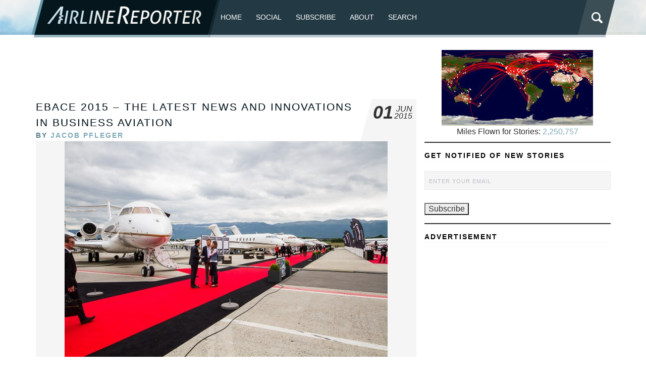

--- FILE ---
content_type: text/html; charset=UTF-8
request_url: https://www.airlinereporter.com/2015/06/ebace-2015-latest-news-innovations-business-aviation/
body_size: 22204
content:
<!doctype html>
<html lang="en-US" class="no-js">
	<head>

<!-- Google tag (gtag.js) -->
<script async src="https://www.googletagmanager.com/gtag/js?id=G-TSLCEV4CS2"></script>
		
		
<script>
  window.dataLayer = window.dataLayer || [];
  function gtag(){dataLayer.push(arguments);}
  gtag('js', new Date());

  gtag('config', 'G-TSLCEV4CS2');
</script>

		<meta charset="UTF-8">
		<title>  EBACE 2015 &#8211; The Latest News and Innovations in Business Aviation : AirlineReporter</title>

		<!-- line below was commented out and not sure why 11.18 -->
     <link href="https://www.airlinereporter.com/wp-content/themes/airline-reporter/img/favicon.ico" rel="shortcut icon">
        <link href="https://www.airlinereporter.com/wp-content/themes/airline-reporter/img/touch.png" rel="apple-touch-icon-precomposed">

		<meta http-equiv="X-UA-Compatible" content="IE=edge">
		<meta name="viewport" content="width=device-width, initial-scale=1.0">
		<meta name="description" content="A Place to Share Your Passion for Airlines. Home of the AvGeek!">
<link rel="stylesheet" type="text/css" href="https://www.airlinereporter.com/wp-content/themes/airline-reporter/css/foundation.min.css" />
<link rel="stylesheet" type="text/css" href="https://www.airlinereporter.com/wp-content/themes/airline-reporter/css/normalize.css" />
<link rel="stylesheet" type="text/css" href="https://www.airlinereporter.com/wp-content/themes/airline-reporter/style.css" />
		<meta name='robots' content='max-image-preview:large' />

            <script data-no-defer="1" data-ezscrex="false" data-cfasync="false" data-pagespeed-no-defer data-cookieconsent="ignore">
                var ctPublicFunctions = {"_ajax_nonce":"0fd908db04","_rest_nonce":"87e755ed3d","_ajax_url":"\/wp-admin\/admin-ajax.php","_rest_url":"https:\/\/www.airlinereporter.com\/wp-json\/","data__cookies_type":"none","data__ajax_type":"rest","data__bot_detector_enabled":"0","data__frontend_data_log_enabled":1,"cookiePrefix":"","wprocket_detected":false,"host_url":"www.airlinereporter.com","text__ee_click_to_select":"Click to select the whole data","text__ee_original_email":"The complete one is","text__ee_got_it":"Got it","text__ee_blocked":"Blocked","text__ee_cannot_connect":"Cannot connect","text__ee_cannot_decode":"Can not decode email. Unknown reason","text__ee_email_decoder":"CleanTalk email decoder","text__ee_wait_for_decoding":"The magic is on the way!","text__ee_decoding_process":"Please wait a few seconds while we decode the contact data."}
            </script>
        
            <script data-no-defer="1" data-ezscrex="false" data-cfasync="false" data-pagespeed-no-defer data-cookieconsent="ignore">
                var ctPublic = {"_ajax_nonce":"0fd908db04","settings__forms__check_internal":"1","settings__forms__check_external":"1","settings__forms__force_protection":0,"settings__forms__search_test":"1","settings__forms__wc_add_to_cart":"0","settings__data__bot_detector_enabled":"0","settings__sfw__anti_crawler":0,"blog_home":"https:\/\/www.airlinereporter.com\/","pixel__setting":"3","pixel__enabled":true,"pixel__url":"https:\/\/moderate9-v4.cleantalk.org\/pixel\/d19b3175f2573121526a9ad52491eeb6.gif","data__email_check_before_post":"1","data__email_check_exist_post":0,"data__cookies_type":"none","data__key_is_ok":true,"data__visible_fields_required":true,"wl_brandname":"Anti-Spam by CleanTalk","wl_brandname_short":"CleanTalk","ct_checkjs_key":"5dc716a203d2334fbc28d4cf651b1458cb60acdba0160b48437f1a8a91ab40b8","emailEncoderPassKey":"03b860f519fcfca1d6715dd6e3f0aa57","bot_detector_forms_excluded":"W10=","advancedCacheExists":true,"varnishCacheExists":false,"wc_ajax_add_to_cart":false}
            </script>
        <link rel="alternate" type="application/rss+xml" title="AirlineReporter &raquo; Feed" href="https://www.airlinereporter.com/feed/" />
<link rel="alternate" type="application/rss+xml" title="AirlineReporter &raquo; Comments Feed" href="https://www.airlinereporter.com/comments/feed/" />
<link rel="alternate" type="application/rss+xml" title="AirlineReporter &raquo; EBACE 2015 &#8211; The Latest News and Innovations in Business Aviation Comments Feed" href="https://www.airlinereporter.com/2015/06/ebace-2015-latest-news-innovations-business-aviation/feed/" />
<link rel="alternate" title="oEmbed (JSON)" type="application/json+oembed" href="https://www.airlinereporter.com/wp-json/oembed/1.0/embed?url=https%3A%2F%2Fwww.airlinereporter.com%2F2015%2F06%2Febace-2015-latest-news-innovations-business-aviation%2F" />
<link rel="alternate" title="oEmbed (XML)" type="text/xml+oembed" href="https://www.airlinereporter.com/wp-json/oembed/1.0/embed?url=https%3A%2F%2Fwww.airlinereporter.com%2F2015%2F06%2Febace-2015-latest-news-innovations-business-aviation%2F&#038;format=xml" />
<style id='wp-img-auto-sizes-contain-inline-css' type='text/css'>
img:is([sizes=auto i],[sizes^="auto," i]){contain-intrinsic-size:3000px 1500px}
/*# sourceURL=wp-img-auto-sizes-contain-inline-css */
</style>
<style id='wp-emoji-styles-inline-css' type='text/css'>

	img.wp-smiley, img.emoji {
		display: inline !important;
		border: none !important;
		box-shadow: none !important;
		height: 1em !important;
		width: 1em !important;
		margin: 0 0.07em !important;
		vertical-align: -0.1em !important;
		background: none !important;
		padding: 0 !important;
	}
/*# sourceURL=wp-emoji-styles-inline-css */
</style>
<style id='wp-block-library-inline-css' type='text/css'>
:root{--wp-block-synced-color:#7a00df;--wp-block-synced-color--rgb:122,0,223;--wp-bound-block-color:var(--wp-block-synced-color);--wp-editor-canvas-background:#ddd;--wp-admin-theme-color:#007cba;--wp-admin-theme-color--rgb:0,124,186;--wp-admin-theme-color-darker-10:#006ba1;--wp-admin-theme-color-darker-10--rgb:0,107,160.5;--wp-admin-theme-color-darker-20:#005a87;--wp-admin-theme-color-darker-20--rgb:0,90,135;--wp-admin-border-width-focus:2px}@media (min-resolution:192dpi){:root{--wp-admin-border-width-focus:1.5px}}.wp-element-button{cursor:pointer}:root .has-very-light-gray-background-color{background-color:#eee}:root .has-very-dark-gray-background-color{background-color:#313131}:root .has-very-light-gray-color{color:#eee}:root .has-very-dark-gray-color{color:#313131}:root .has-vivid-green-cyan-to-vivid-cyan-blue-gradient-background{background:linear-gradient(135deg,#00d084,#0693e3)}:root .has-purple-crush-gradient-background{background:linear-gradient(135deg,#34e2e4,#4721fb 50%,#ab1dfe)}:root .has-hazy-dawn-gradient-background{background:linear-gradient(135deg,#faaca8,#dad0ec)}:root .has-subdued-olive-gradient-background{background:linear-gradient(135deg,#fafae1,#67a671)}:root .has-atomic-cream-gradient-background{background:linear-gradient(135deg,#fdd79a,#004a59)}:root .has-nightshade-gradient-background{background:linear-gradient(135deg,#330968,#31cdcf)}:root .has-midnight-gradient-background{background:linear-gradient(135deg,#020381,#2874fc)}:root{--wp--preset--font-size--normal:16px;--wp--preset--font-size--huge:42px}.has-regular-font-size{font-size:1em}.has-larger-font-size{font-size:2.625em}.has-normal-font-size{font-size:var(--wp--preset--font-size--normal)}.has-huge-font-size{font-size:var(--wp--preset--font-size--huge)}.has-text-align-center{text-align:center}.has-text-align-left{text-align:left}.has-text-align-right{text-align:right}.has-fit-text{white-space:nowrap!important}#end-resizable-editor-section{display:none}.aligncenter{clear:both}.items-justified-left{justify-content:flex-start}.items-justified-center{justify-content:center}.items-justified-right{justify-content:flex-end}.items-justified-space-between{justify-content:space-between}.screen-reader-text{border:0;clip-path:inset(50%);height:1px;margin:-1px;overflow:hidden;padding:0;position:absolute;width:1px;word-wrap:normal!important}.screen-reader-text:focus{background-color:#ddd;clip-path:none;color:#444;display:block;font-size:1em;height:auto;left:5px;line-height:normal;padding:15px 23px 14px;text-decoration:none;top:5px;width:auto;z-index:100000}html :where(.has-border-color){border-style:solid}html :where([style*=border-top-color]){border-top-style:solid}html :where([style*=border-right-color]){border-right-style:solid}html :where([style*=border-bottom-color]){border-bottom-style:solid}html :where([style*=border-left-color]){border-left-style:solid}html :where([style*=border-width]){border-style:solid}html :where([style*=border-top-width]){border-top-style:solid}html :where([style*=border-right-width]){border-right-style:solid}html :where([style*=border-bottom-width]){border-bottom-style:solid}html :where([style*=border-left-width]){border-left-style:solid}html :where(img[class*=wp-image-]){height:auto;max-width:100%}:where(figure){margin:0 0 1em}html :where(.is-position-sticky){--wp-admin--admin-bar--position-offset:var(--wp-admin--admin-bar--height,0px)}@media screen and (max-width:600px){html :where(.is-position-sticky){--wp-admin--admin-bar--position-offset:0px}}

/*# sourceURL=wp-block-library-inline-css */
</style><style id='wp-block-heading-inline-css' type='text/css'>
h1:where(.wp-block-heading).has-background,h2:where(.wp-block-heading).has-background,h3:where(.wp-block-heading).has-background,h4:where(.wp-block-heading).has-background,h5:where(.wp-block-heading).has-background,h6:where(.wp-block-heading).has-background{padding:1.25em 2.375em}h1.has-text-align-left[style*=writing-mode]:where([style*=vertical-lr]),h1.has-text-align-right[style*=writing-mode]:where([style*=vertical-rl]),h2.has-text-align-left[style*=writing-mode]:where([style*=vertical-lr]),h2.has-text-align-right[style*=writing-mode]:where([style*=vertical-rl]),h3.has-text-align-left[style*=writing-mode]:where([style*=vertical-lr]),h3.has-text-align-right[style*=writing-mode]:where([style*=vertical-rl]),h4.has-text-align-left[style*=writing-mode]:where([style*=vertical-lr]),h4.has-text-align-right[style*=writing-mode]:where([style*=vertical-rl]),h5.has-text-align-left[style*=writing-mode]:where([style*=vertical-lr]),h5.has-text-align-right[style*=writing-mode]:where([style*=vertical-rl]),h6.has-text-align-left[style*=writing-mode]:where([style*=vertical-lr]),h6.has-text-align-right[style*=writing-mode]:where([style*=vertical-rl]){rotate:180deg}
/*# sourceURL=https://www.airlinereporter.com/wp-includes/blocks/heading/style.min.css */
</style>
<style id='wp-block-latest-comments-inline-css' type='text/css'>
ol.wp-block-latest-comments{box-sizing:border-box;margin-left:0}:where(.wp-block-latest-comments:not([style*=line-height] .wp-block-latest-comments__comment)){line-height:1.1}:where(.wp-block-latest-comments:not([style*=line-height] .wp-block-latest-comments__comment-excerpt p)){line-height:1.8}.has-dates :where(.wp-block-latest-comments:not([style*=line-height])),.has-excerpts :where(.wp-block-latest-comments:not([style*=line-height])){line-height:1.5}.wp-block-latest-comments .wp-block-latest-comments{padding-left:0}.wp-block-latest-comments__comment{list-style:none;margin-bottom:1em}.has-avatars .wp-block-latest-comments__comment{list-style:none;min-height:2.25em}.has-avatars .wp-block-latest-comments__comment .wp-block-latest-comments__comment-excerpt,.has-avatars .wp-block-latest-comments__comment .wp-block-latest-comments__comment-meta{margin-left:3.25em}.wp-block-latest-comments__comment-excerpt p{font-size:.875em;margin:.36em 0 1.4em}.wp-block-latest-comments__comment-date{display:block;font-size:.75em}.wp-block-latest-comments .avatar,.wp-block-latest-comments__comment-avatar{border-radius:1.5em;display:block;float:left;height:2.5em;margin-right:.75em;width:2.5em}.wp-block-latest-comments[class*=-font-size] a,.wp-block-latest-comments[style*=font-size] a{font-size:inherit}
/*# sourceURL=https://www.airlinereporter.com/wp-includes/blocks/latest-comments/style.min.css */
</style>
<style id='wp-block-tag-cloud-inline-css' type='text/css'>
.wp-block-tag-cloud{box-sizing:border-box}.wp-block-tag-cloud.aligncenter{justify-content:center;text-align:center}.wp-block-tag-cloud a{display:inline-block;margin-right:5px}.wp-block-tag-cloud span{display:inline-block;margin-left:5px;text-decoration:none}:root :where(.wp-block-tag-cloud.is-style-outline){display:flex;flex-wrap:wrap;gap:1ch}:root :where(.wp-block-tag-cloud.is-style-outline a){border:1px solid;font-size:unset!important;margin-right:0;padding:1ch 2ch;text-decoration:none!important}
/*# sourceURL=https://www.airlinereporter.com/wp-includes/blocks/tag-cloud/style.min.css */
</style>
<style id='wp-block-columns-inline-css' type='text/css'>
.wp-block-columns{box-sizing:border-box;display:flex;flex-wrap:wrap!important}@media (min-width:782px){.wp-block-columns{flex-wrap:nowrap!important}}.wp-block-columns{align-items:normal!important}.wp-block-columns.are-vertically-aligned-top{align-items:flex-start}.wp-block-columns.are-vertically-aligned-center{align-items:center}.wp-block-columns.are-vertically-aligned-bottom{align-items:flex-end}@media (max-width:781px){.wp-block-columns:not(.is-not-stacked-on-mobile)>.wp-block-column{flex-basis:100%!important}}@media (min-width:782px){.wp-block-columns:not(.is-not-stacked-on-mobile)>.wp-block-column{flex-basis:0;flex-grow:1}.wp-block-columns:not(.is-not-stacked-on-mobile)>.wp-block-column[style*=flex-basis]{flex-grow:0}}.wp-block-columns.is-not-stacked-on-mobile{flex-wrap:nowrap!important}.wp-block-columns.is-not-stacked-on-mobile>.wp-block-column{flex-basis:0;flex-grow:1}.wp-block-columns.is-not-stacked-on-mobile>.wp-block-column[style*=flex-basis]{flex-grow:0}:where(.wp-block-columns){margin-bottom:1.75em}:where(.wp-block-columns.has-background){padding:1.25em 2.375em}.wp-block-column{flex-grow:1;min-width:0;overflow-wrap:break-word;word-break:break-word}.wp-block-column.is-vertically-aligned-top{align-self:flex-start}.wp-block-column.is-vertically-aligned-center{align-self:center}.wp-block-column.is-vertically-aligned-bottom{align-self:flex-end}.wp-block-column.is-vertically-aligned-stretch{align-self:stretch}.wp-block-column.is-vertically-aligned-bottom,.wp-block-column.is-vertically-aligned-center,.wp-block-column.is-vertically-aligned-top{width:100%}
/*# sourceURL=https://www.airlinereporter.com/wp-includes/blocks/columns/style.min.css */
</style>
<style id='wp-block-group-inline-css' type='text/css'>
.wp-block-group{box-sizing:border-box}:where(.wp-block-group.wp-block-group-is-layout-constrained){position:relative}
/*# sourceURL=https://www.airlinereporter.com/wp-includes/blocks/group/style.min.css */
</style>
<style id='wp-block-paragraph-inline-css' type='text/css'>
.is-small-text{font-size:.875em}.is-regular-text{font-size:1em}.is-large-text{font-size:2.25em}.is-larger-text{font-size:3em}.has-drop-cap:not(:focus):first-letter{float:left;font-size:8.4em;font-style:normal;font-weight:100;line-height:.68;margin:.05em .1em 0 0;text-transform:uppercase}body.rtl .has-drop-cap:not(:focus):first-letter{float:none;margin-left:.1em}p.has-drop-cap.has-background{overflow:hidden}:root :where(p.has-background){padding:1.25em 2.375em}:where(p.has-text-color:not(.has-link-color)) a{color:inherit}p.has-text-align-left[style*="writing-mode:vertical-lr"],p.has-text-align-right[style*="writing-mode:vertical-rl"]{rotate:180deg}
/*# sourceURL=https://www.airlinereporter.com/wp-includes/blocks/paragraph/style.min.css */
</style>
<style id='wp-block-separator-inline-css' type='text/css'>
@charset "UTF-8";.wp-block-separator{border:none;border-top:2px solid}:root :where(.wp-block-separator.is-style-dots){height:auto;line-height:1;text-align:center}:root :where(.wp-block-separator.is-style-dots):before{color:currentColor;content:"···";font-family:serif;font-size:1.5em;letter-spacing:2em;padding-left:2em}.wp-block-separator.is-style-dots{background:none!important;border:none!important}
/*# sourceURL=https://www.airlinereporter.com/wp-includes/blocks/separator/style.min.css */
</style>
<style id='global-styles-inline-css' type='text/css'>
:root{--wp--preset--aspect-ratio--square: 1;--wp--preset--aspect-ratio--4-3: 4/3;--wp--preset--aspect-ratio--3-4: 3/4;--wp--preset--aspect-ratio--3-2: 3/2;--wp--preset--aspect-ratio--2-3: 2/3;--wp--preset--aspect-ratio--16-9: 16/9;--wp--preset--aspect-ratio--9-16: 9/16;--wp--preset--color--black: #000000;--wp--preset--color--cyan-bluish-gray: #abb8c3;--wp--preset--color--white: #ffffff;--wp--preset--color--pale-pink: #f78da7;--wp--preset--color--vivid-red: #cf2e2e;--wp--preset--color--luminous-vivid-orange: #ff6900;--wp--preset--color--luminous-vivid-amber: #fcb900;--wp--preset--color--light-green-cyan: #7bdcb5;--wp--preset--color--vivid-green-cyan: #00d084;--wp--preset--color--pale-cyan-blue: #8ed1fc;--wp--preset--color--vivid-cyan-blue: #0693e3;--wp--preset--color--vivid-purple: #9b51e0;--wp--preset--gradient--vivid-cyan-blue-to-vivid-purple: linear-gradient(135deg,rgb(6,147,227) 0%,rgb(155,81,224) 100%);--wp--preset--gradient--light-green-cyan-to-vivid-green-cyan: linear-gradient(135deg,rgb(122,220,180) 0%,rgb(0,208,130) 100%);--wp--preset--gradient--luminous-vivid-amber-to-luminous-vivid-orange: linear-gradient(135deg,rgb(252,185,0) 0%,rgb(255,105,0) 100%);--wp--preset--gradient--luminous-vivid-orange-to-vivid-red: linear-gradient(135deg,rgb(255,105,0) 0%,rgb(207,46,46) 100%);--wp--preset--gradient--very-light-gray-to-cyan-bluish-gray: linear-gradient(135deg,rgb(238,238,238) 0%,rgb(169,184,195) 100%);--wp--preset--gradient--cool-to-warm-spectrum: linear-gradient(135deg,rgb(74,234,220) 0%,rgb(151,120,209) 20%,rgb(207,42,186) 40%,rgb(238,44,130) 60%,rgb(251,105,98) 80%,rgb(254,248,76) 100%);--wp--preset--gradient--blush-light-purple: linear-gradient(135deg,rgb(255,206,236) 0%,rgb(152,150,240) 100%);--wp--preset--gradient--blush-bordeaux: linear-gradient(135deg,rgb(254,205,165) 0%,rgb(254,45,45) 50%,rgb(107,0,62) 100%);--wp--preset--gradient--luminous-dusk: linear-gradient(135deg,rgb(255,203,112) 0%,rgb(199,81,192) 50%,rgb(65,88,208) 100%);--wp--preset--gradient--pale-ocean: linear-gradient(135deg,rgb(255,245,203) 0%,rgb(182,227,212) 50%,rgb(51,167,181) 100%);--wp--preset--gradient--electric-grass: linear-gradient(135deg,rgb(202,248,128) 0%,rgb(113,206,126) 100%);--wp--preset--gradient--midnight: linear-gradient(135deg,rgb(2,3,129) 0%,rgb(40,116,252) 100%);--wp--preset--font-size--small: 13px;--wp--preset--font-size--medium: 20px;--wp--preset--font-size--large: 36px;--wp--preset--font-size--x-large: 42px;--wp--preset--spacing--20: 0.44rem;--wp--preset--spacing--30: 0.67rem;--wp--preset--spacing--40: 1rem;--wp--preset--spacing--50: 1.5rem;--wp--preset--spacing--60: 2.25rem;--wp--preset--spacing--70: 3.38rem;--wp--preset--spacing--80: 5.06rem;--wp--preset--shadow--natural: 6px 6px 9px rgba(0, 0, 0, 0.2);--wp--preset--shadow--deep: 12px 12px 50px rgba(0, 0, 0, 0.4);--wp--preset--shadow--sharp: 6px 6px 0px rgba(0, 0, 0, 0.2);--wp--preset--shadow--outlined: 6px 6px 0px -3px rgb(255, 255, 255), 6px 6px rgb(0, 0, 0);--wp--preset--shadow--crisp: 6px 6px 0px rgb(0, 0, 0);}:where(.is-layout-flex){gap: 0.5em;}:where(.is-layout-grid){gap: 0.5em;}body .is-layout-flex{display: flex;}.is-layout-flex{flex-wrap: wrap;align-items: center;}.is-layout-flex > :is(*, div){margin: 0;}body .is-layout-grid{display: grid;}.is-layout-grid > :is(*, div){margin: 0;}:where(.wp-block-columns.is-layout-flex){gap: 2em;}:where(.wp-block-columns.is-layout-grid){gap: 2em;}:where(.wp-block-post-template.is-layout-flex){gap: 1.25em;}:where(.wp-block-post-template.is-layout-grid){gap: 1.25em;}.has-black-color{color: var(--wp--preset--color--black) !important;}.has-cyan-bluish-gray-color{color: var(--wp--preset--color--cyan-bluish-gray) !important;}.has-white-color{color: var(--wp--preset--color--white) !important;}.has-pale-pink-color{color: var(--wp--preset--color--pale-pink) !important;}.has-vivid-red-color{color: var(--wp--preset--color--vivid-red) !important;}.has-luminous-vivid-orange-color{color: var(--wp--preset--color--luminous-vivid-orange) !important;}.has-luminous-vivid-amber-color{color: var(--wp--preset--color--luminous-vivid-amber) !important;}.has-light-green-cyan-color{color: var(--wp--preset--color--light-green-cyan) !important;}.has-vivid-green-cyan-color{color: var(--wp--preset--color--vivid-green-cyan) !important;}.has-pale-cyan-blue-color{color: var(--wp--preset--color--pale-cyan-blue) !important;}.has-vivid-cyan-blue-color{color: var(--wp--preset--color--vivid-cyan-blue) !important;}.has-vivid-purple-color{color: var(--wp--preset--color--vivid-purple) !important;}.has-black-background-color{background-color: var(--wp--preset--color--black) !important;}.has-cyan-bluish-gray-background-color{background-color: var(--wp--preset--color--cyan-bluish-gray) !important;}.has-white-background-color{background-color: var(--wp--preset--color--white) !important;}.has-pale-pink-background-color{background-color: var(--wp--preset--color--pale-pink) !important;}.has-vivid-red-background-color{background-color: var(--wp--preset--color--vivid-red) !important;}.has-luminous-vivid-orange-background-color{background-color: var(--wp--preset--color--luminous-vivid-orange) !important;}.has-luminous-vivid-amber-background-color{background-color: var(--wp--preset--color--luminous-vivid-amber) !important;}.has-light-green-cyan-background-color{background-color: var(--wp--preset--color--light-green-cyan) !important;}.has-vivid-green-cyan-background-color{background-color: var(--wp--preset--color--vivid-green-cyan) !important;}.has-pale-cyan-blue-background-color{background-color: var(--wp--preset--color--pale-cyan-blue) !important;}.has-vivid-cyan-blue-background-color{background-color: var(--wp--preset--color--vivid-cyan-blue) !important;}.has-vivid-purple-background-color{background-color: var(--wp--preset--color--vivid-purple) !important;}.has-black-border-color{border-color: var(--wp--preset--color--black) !important;}.has-cyan-bluish-gray-border-color{border-color: var(--wp--preset--color--cyan-bluish-gray) !important;}.has-white-border-color{border-color: var(--wp--preset--color--white) !important;}.has-pale-pink-border-color{border-color: var(--wp--preset--color--pale-pink) !important;}.has-vivid-red-border-color{border-color: var(--wp--preset--color--vivid-red) !important;}.has-luminous-vivid-orange-border-color{border-color: var(--wp--preset--color--luminous-vivid-orange) !important;}.has-luminous-vivid-amber-border-color{border-color: var(--wp--preset--color--luminous-vivid-amber) !important;}.has-light-green-cyan-border-color{border-color: var(--wp--preset--color--light-green-cyan) !important;}.has-vivid-green-cyan-border-color{border-color: var(--wp--preset--color--vivid-green-cyan) !important;}.has-pale-cyan-blue-border-color{border-color: var(--wp--preset--color--pale-cyan-blue) !important;}.has-vivid-cyan-blue-border-color{border-color: var(--wp--preset--color--vivid-cyan-blue) !important;}.has-vivid-purple-border-color{border-color: var(--wp--preset--color--vivid-purple) !important;}.has-vivid-cyan-blue-to-vivid-purple-gradient-background{background: var(--wp--preset--gradient--vivid-cyan-blue-to-vivid-purple) !important;}.has-light-green-cyan-to-vivid-green-cyan-gradient-background{background: var(--wp--preset--gradient--light-green-cyan-to-vivid-green-cyan) !important;}.has-luminous-vivid-amber-to-luminous-vivid-orange-gradient-background{background: var(--wp--preset--gradient--luminous-vivid-amber-to-luminous-vivid-orange) !important;}.has-luminous-vivid-orange-to-vivid-red-gradient-background{background: var(--wp--preset--gradient--luminous-vivid-orange-to-vivid-red) !important;}.has-very-light-gray-to-cyan-bluish-gray-gradient-background{background: var(--wp--preset--gradient--very-light-gray-to-cyan-bluish-gray) !important;}.has-cool-to-warm-spectrum-gradient-background{background: var(--wp--preset--gradient--cool-to-warm-spectrum) !important;}.has-blush-light-purple-gradient-background{background: var(--wp--preset--gradient--blush-light-purple) !important;}.has-blush-bordeaux-gradient-background{background: var(--wp--preset--gradient--blush-bordeaux) !important;}.has-luminous-dusk-gradient-background{background: var(--wp--preset--gradient--luminous-dusk) !important;}.has-pale-ocean-gradient-background{background: var(--wp--preset--gradient--pale-ocean) !important;}.has-electric-grass-gradient-background{background: var(--wp--preset--gradient--electric-grass) !important;}.has-midnight-gradient-background{background: var(--wp--preset--gradient--midnight) !important;}.has-small-font-size{font-size: var(--wp--preset--font-size--small) !important;}.has-medium-font-size{font-size: var(--wp--preset--font-size--medium) !important;}.has-large-font-size{font-size: var(--wp--preset--font-size--large) !important;}.has-x-large-font-size{font-size: var(--wp--preset--font-size--x-large) !important;}
:where(.wp-block-columns.is-layout-flex){gap: 2em;}:where(.wp-block-columns.is-layout-grid){gap: 2em;}
/*# sourceURL=global-styles-inline-css */
</style>
<style id='core-block-supports-inline-css' type='text/css'>
.wp-container-core-columns-is-layout-9d6595d7{flex-wrap:nowrap;}
/*# sourceURL=core-block-supports-inline-css */
</style>

<style id='classic-theme-styles-inline-css' type='text/css'>
/*! This file is auto-generated */
.wp-block-button__link{color:#fff;background-color:#32373c;border-radius:9999px;box-shadow:none;text-decoration:none;padding:calc(.667em + 2px) calc(1.333em + 2px);font-size:1.125em}.wp-block-file__button{background:#32373c;color:#fff;text-decoration:none}
/*# sourceURL=/wp-includes/css/classic-themes.min.css */
</style>
<link rel='stylesheet' id='cleantalk-public-css-css' href='https://www.airlinereporter.com/wp-content/plugins/cleantalk-spam-protect/css/cleantalk-public.min.css?ver=6.70.1_1766157743' type='text/css' media='all' />
<link rel='stylesheet' id='cleantalk-email-decoder-css-css' href='https://www.airlinereporter.com/wp-content/plugins/cleantalk-spam-protect/css/cleantalk-email-decoder.min.css?ver=6.70.1_1766157743' type='text/css' media='all' />
<link rel='stylesheet' id='email-subscribers-css' href='https://www.airlinereporter.com/wp-content/plugins/email-subscribers-premium/lite/public/css/email-subscribers-public.css?ver=5.9.5' type='text/css' media='all' />
<link rel='stylesheet' id='es_starter_main_css-css' href='https://www.airlinereporter.com/wp-content/plugins/email-subscribers-premium/starter/assets/css/starter-main.css?ver=5.9.5' type='text/css' media='all' />
<link rel='stylesheet' id='es_pro_main_css-css' href='https://www.airlinereporter.com/wp-content/plugins/email-subscribers-premium/pro/assets/css/pro-main.css?ver=5.9.5' type='text/css' media='all' />
<script type="text/javascript" src="https://www.airlinereporter.com/wp-content/plugins/cleantalk-spam-protect/js/apbct-public-bundle_full-protection_gathering.min.js?ver=6.70.1_1766157743" id="apbct-public-bundle_full-protection_gathering.min-js-js"></script>
<script type="text/javascript" src="https://www.airlinereporter.com/wp-includes/js/jquery/jquery.min.js?ver=3.7.1" id="jquery-core-js"></script>
<script type="text/javascript" src="https://www.airlinereporter.com/wp-includes/js/jquery/jquery-migrate.min.js?ver=3.4.1" id="jquery-migrate-js"></script>
<link rel="https://api.w.org/" href="https://www.airlinereporter.com/wp-json/" /><link rel="alternate" title="JSON" type="application/json" href="https://www.airlinereporter.com/wp-json/wp/v2/posts/36603" /><link rel="EditURI" type="application/rsd+xml" title="RSD" href="https://www.airlinereporter.com/xmlrpc.php?rsd" />

<link rel="canonical" href="https://www.airlinereporter.com/2015/06/ebace-2015-latest-news-innovations-business-aviation/" />
<link rel='shortlink' href='https://www.airlinereporter.com/?p=36603' />

	</head>
	<body class="wp-singular post-template-default single single-post postid-36603 single-format-standard wp-theme-airline-reporter">

<div id="top"></div>
<div class="row">
<header class="topbar">
  <div class="logo"><a href="https://www.airlinereporter.com/" title="AirlineReporter" rel="home"></a></div>
  <a class="menu-link" href="#menu">≡</a>

<nav class="main-nav">
	 
	
    <div class="top">	
<div class="menu-menu-1-container"><ul class="left"><li id="menu-item-50534" class="menu-item menu-item-type-custom menu-item-object-custom menu-item-home menu-item-50534"><a href="https://www.airlinereporter.com/">Home</a></li>
<li id="menu-item-57241" class="menu-item menu-item-type-post_type menu-item-object-page menu-item-has-children menu-item-57241"><a href="https://www.airlinereporter.com/social/">Social</a>
<ul class="sub-menu">
	<li id="menu-item-57238" class="menu-item menu-item-type-custom menu-item-object-custom menu-item-57238"><a href="https://www.twitter.com/airlinereporter">X (Twitter)</a></li>
	<li id="menu-item-61641" class="menu-item menu-item-type-custom menu-item-object-custom menu-item-61641"><a href="https://avgeek.social/@AirlineReporter">Mastodon</a></li>
	<li id="menu-item-57242" class="menu-item menu-item-type-custom menu-item-object-custom menu-item-57242"><a href="https://www.facebook.com/airlinereporter">Facebook</a></li>
	<li id="menu-item-57243" class="menu-item menu-item-type-custom menu-item-object-custom menu-item-57243"><a href="https://instagram.com/airlinereporter/">Instagram</a></li>
	<li id="menu-item-63401" class="menu-item menu-item-type-custom menu-item-object-custom menu-item-63401"><a href="https://bsky.app/profile/airlinereporter.com">BlueSky</a></li>
	<li id="menu-item-57244" class="menu-item menu-item-type-custom menu-item-object-custom menu-item-57244"><a href="http://www.youtube.com/airlinereporte">YouTube</a></li>
	<li id="menu-item-57245" class="menu-item menu-item-type-custom menu-item-object-custom menu-item-57245"><a href="http://www.flickr.com/photos/airlinereporter/sets">Flickr</a></li>
</ul>
</li>
<li id="menu-item-57248" class="menu-item menu-item-type-custom menu-item-object-custom menu-item-57248"><a href="https://www.airlinereporter.com/subscribe/">Subscribe</a></li>
<li id="menu-item-57247" class="menu-item menu-item-type-custom menu-item-object-custom menu-item-has-children menu-item-57247"><a href="https://www.airlinereporter.com/about-2/">About</a>
<ul class="sub-menu">
	<li id="menu-item-61654" class="menu-item menu-item-type-post_type menu-item-object-page menu-item-61654"><a href="https://www.airlinereporter.com/about-2/">About</a></li>
	<li id="menu-item-57246" class="menu-item menu-item-type-custom menu-item-object-custom menu-item-57246"><a href="https://www.airlinereporter.com/contact-me/">Contact</a></li>
</ul>
</li>
<li id="menu-item-60758" class="menu-item menu-item-type-post_type menu-item-object-page menu-item-60758"><a href="https://www.airlinereporter.com/search/">Search</a></li>
</ul></div>
	
		

        
			<div id="sb-search" class="sb-search"> 
<form role="search" method="get" class="search-form" actin="https://www.airlinereporter.com/">	
          <input class="sb-search-input" placeholder="Search..." type="search" value="" name="s" id="search"> 
           <button class="sb-search-submit" type="submit">Search</button> 
          <span class="sb-icon-search"></span> 
        </form> 
</div>

		
	
		
		
		
		
		
</div>
</nav> 
</header>
	</div>
<div class="row main">
 <div class="large-8 columns">
	 
	 
<center><script async src="https://pagead2.googlesyndication.com/pagead/js/adsbygoogle.js"></script>
	
	
<!-- GOOGLE AD AR Top -->

<ins class="adsbygoogle"
     style="display:inline-block;width:728px;height:90px"
     data-ad-client="ca-pub-2675363194522947"
     data-ad-slot="4937725973"></ins>
<script>
     (adsbygoogle = window.adsbygoogle || []).push({});
</script>

</center>
	 
	 
	
		<!-- article -->
		<article id="post-36603" class="post-36603 post type-post status-publish format-standard has-post-thumbnail hentry category-uncategorized tag-aerolux tag-avgeek tag-geneva tag-gva tag-lufthansatechnik tag-qatarairways tag-qatarexecutive tag-ebace tag-hondajet">
<header>
        <div class="headerwrap">
          <div class="title">
            <h1><a href="https://www.airlinereporter.com/2015/06/ebace-2015-latest-news-innovations-business-aviation/" title="EBACE 2015 &#8211; The Latest News and Innovations in Business Aviation">EBACE 2015 &#8211; The Latest News and Innovations in Business Aviation</a></h1>
            <h2>By <a href="https://www.airlinereporter.com/author/jacob/" title="Posts by Jacob Pfleger" rel="author">Jacob Pfleger</a></h2>
          </div>
          <div class="time">
            <time datetime="2014-04-24"><span class="day">01</span>
              <span class="month-year"><span class="month">Jun</span><span class="year">2015</span></span>
            </time>
          </div>
        </div>
      </header>

			<div id="attachment_36629" style="width: 650px" class="wp-caption aligncenter"><a href="https://www.airlinereporter.com/wp-content/uploads/2015/05/IMG_4962.jpg"><img fetchpriority="high" decoding="async" aria-describedby="caption-attachment-36629" class="size-large wp-image-36629" src="https://www.airlinereporter.com/wp-content/uploads/2015/05/IMG_4962-640x427.jpg" alt="The static display at this years EBACE consisted of 53 aircraft Photo: Jacob Pfleger | AirlineReporter" width="640" height="427" /></a><p id="caption-attachment-36629" class="wp-caption-text">The static display at this year&#8217;s EBACE consisted of 53 aircraft &#8211; Photo: Jacob Pfleger | AirlineReporter</p></div>
<p>I was fortunate enough to attend the <a href="http://www.ebace.aero">European Business Aviation Convention &amp; Exhibition (EBACE)</a> again this year in Geneva. This is the premier business aviation event in Europe and is the second-largest gathering of industry professionals, following the <a href="http://www.nbaa.org">National Business Aviation Association (NBAA)</a> convention in America.</p>
<p>This year&#8217;s EBACE attracted close to 500 exhibitors and 53 aircraft on static display. While this was not as impressive as <a href="https://www.airlinereporter.com/2014/06/ebace-part-2-touring-the-pricey-business-jets-on-static-display/">last year&#8217;s event</a>, there were still some new and interesting additions not previously seen. The clear highlight, for me, was checking out the <a href="http://www.hondajet.com">HondaJet</a>.</p>
<div id="attachment_36630" style="width: 650px" class="wp-caption aligncenter"><a href="https://www.airlinereporter.com/wp-content/uploads/2015/05/IMG_4822.jpg"><img decoding="async" aria-describedby="caption-attachment-36630" class="size-large wp-image-36630" src="https://www.airlinereporter.com/wp-content/uploads/2015/05/IMG_4822-640x427.jpg" alt="The Hondajet was the clear star of the show at EBACE Photo: Jacob Pfleger | AirlineReporter" width="640" height="427" /></a><p id="caption-attachment-36630" class="wp-caption-text">The HondaJet was the star of the show at EBACE &#8211; Photo: Jacob Pfleger | AirlineReporter</p></div>
<p>This was the first public appearance of Honda&#8217;s new light business jet in Europe. The aircraft is most easily recognizable by its wing-mounted engines, something that is a major first. This unique design, increases the baggage volume and allows for a fully-enclosed lavatory to be fitted in the cabin. And who doesn&#8217;t appreciate that?</p>
<p><span id="more-36603"></span></p>
<div id="attachment_36631" style="width: 650px" class="wp-caption aligncenter"><a href="https://www.airlinereporter.com/wp-content/uploads/2015/05/IMG_4848.jpg"><img decoding="async" aria-describedby="caption-attachment-36631" class="size-large wp-image-36631" src="https://www.airlinereporter.com/wp-content/uploads/2015/05/IMG_4848-640x427.jpg" alt="The unique wing mounted engines on the Hondajet allow for increased baggage space Photo: Jacob Pfleger | AirlineReporter" width="640" height="427" /></a><p id="caption-attachment-36631" class="wp-caption-text">The unique wing-mounted engines on the Hondajet allow for increased baggage space &#8211; Photo: Jacob Pfleger | AirlineReporter</p></div>
<p>The HondaJet has a seating capacity for up to five passengers in a club-style layout. And of course, it has the certified lavatory &#8220;jump-seat.&#8221;</p>
<div id="attachment_36632" style="width: 650px" class="wp-caption aligncenter"><a href="https://www.airlinereporter.com/wp-content/uploads/2015/05/IMG_4859.jpg"><img loading="lazy" decoding="async" aria-describedby="caption-attachment-36632" class="size-large wp-image-36632" src="https://www.airlinereporter.com/wp-content/uploads/2015/05/IMG_4859-640x427.jpg" alt="The surpassingly spacious cabin of the Hondajet seats up to 5 Photo: Jacob Pfleger | AirlineReporter" width="640" height="427" /></a><p id="caption-attachment-36632" class="wp-caption-text">The surprisingly spacious cabin of the Hondajet seats up to five &#8211; Photo: Jacob Pfleger | AirlineReporter</p></div>
<p>The cabin is surprisingly spacious for any jet in its class, and it is not hard to see the influences of the Japanese car manufacturer on its design &#8212; even the characteristic red and white livery is very Honda-like.</p>
<div id="attachment_36633" style="width: 650px" class="wp-caption aligncenter"><a href="https://www.airlinereporter.com/wp-content/uploads/2015/05/IMG_4876.jpg"><img loading="lazy" decoding="async" aria-describedby="caption-attachment-36633" class="size-large wp-image-36633" src="https://www.airlinereporter.com/wp-content/uploads/2015/05/IMG_4876-640x427.jpg" alt="The very smart looking cockpit with eh Garmin G300 avionics suite Photo: Jacob Pfleger | AirlineReporter" width="640" height="427" /></a><p id="caption-attachment-36633" class="wp-caption-text">The very smart looking cockpit with the Garmin G300 avionics suite &#8211; Photo: Jacob Pfleger | AirlineReporter</p></div>
<p>The flightdeck is equally impressive. Originally, Honda selected the popular <a class="zem_slink" title="Garmin G1000" href="http://en.wikipedia.org/wiki/Garmin_G1000" target="_blank" rel="wikipedia">Garmin G1000</a> avionics suite. But given the delays in production and certification of the aircraft, they were able to upgrade to the cutting-edge <a class="zem_slink" title="Garmin G3000" href="http://en.wikipedia.org/wiki/Garmin_G3000" target="_blank" rel="wikipedia">Garmin G3000</a> avionics suite instead.</p>
<p>At present, orders for the HondaJet exceed 100, with four already in service (all in the USA). Given its range of 1180nm (with four passengers), it is ideally suited for most continental European city pairs as well as a number of key city pairs in the US.</p>
<p>With its cruising speed of 420 knots, it also makes it a class leader in terms of speed, range, and efficiency.</p>
<div id="attachment_36634" style="width: 437px" class="wp-caption aligncenter"><a href="https://www.airlinereporter.com/wp-content/uploads/2015/05/IMG_4842.jpg"><img loading="lazy" decoding="async" aria-describedby="caption-attachment-36634" class="size-large wp-image-36634" src="https://www.airlinereporter.com/wp-content/uploads/2015/05/IMG_4842-427x640.jpg" alt="Orders for the Hondajet now exceed 100 Photo: Jacob Pfleger | AirlineReporter" width="427" height="640" /></a><p id="caption-attachment-36634" class="wp-caption-text">Orders for the Hondajet now exceed 100 &#8211; Photo: Jacob Pfleger | AirlineReporter</p></div>
<p>As well as the static display, there was much to see in the exhibition halls. Every year, EBACE brings together the leading manufacturers of business jet interior design and there are always new and interesting concepts to experience.</p>
<p><a href="https://www.airlinereporter.com/2014/05/ebace-2014-european-business-aviation-convention-exhibition/">Last year</a>, the prominent display was the panoramic window designed by Fokker for the Boeing Business Jet (BBJ). This year, the most &#8220;out there&#8221; innovation would have to be the <a href="http://www.lufthansa-technik.com/press-releases-content/-/asset_publisher/9Mf5/content/id/1668269">fire-less fireplace</a> designed by <a class="zem_slink" title="Lufthansa Technik" href="http://www.lufthansa-technik.com" target="_blank" rel="homepage">Lufthansa Technik</a>. This concept delivers a realistic fireplace experience on-board an aircraft, without all of the safety and regulatory issues which would arise with flying with open flame in the cabin (not something many want to experience).</p>
<div id="attachment_36635" style="width: 650px" class="wp-caption aligncenter"><a href="https://www.airlinereporter.com/wp-content/uploads/2015/05/IMG_4971.jpg"><img loading="lazy" decoding="async" aria-describedby="caption-attachment-36635" class="size-large wp-image-36635" src="https://www.airlinereporter.com/wp-content/uploads/2015/05/IMG_4971-640x427.jpg" alt="A fireless fireplace on a plane? It's possible thanks to Lufthansa Techniks cutting edge design Photo: Jacob Pfleger | AirlineReporter" width="640" height="427" /></a><p id="caption-attachment-36635" class="wp-caption-text">A fire-less fireplace on a plane? It&#8217;s possible thanks to Lufthansa Technik&#8217;s cutting-edge design &#8211; Photo: Jacob Pfleger | AirlineReporter</p></div>
<p>Another exciting innovation, for business aircraft, was presented by <a href="http://www.aerolux.co.uk">Aerolux</a>, who primarily designs aircraft galley equipment. As the catering requirements of business jet clients are often of the highest standards, they have developed a range of interesting fittings which are not always found on your regular commercial jets, but are slowly making an appearance in the premium cabins of Emirates and Etihad. These galley fittings include a bread toaster, a wine fridge, as well as a frying pan to make steaks and fried eggs.</p>
<div id="attachment_36636" style="width: 437px" class="wp-caption aligncenter"><a href="https://www.airlinereporter.com/wp-content/uploads/2015/05/IMG_4978.jpg"><img loading="lazy" decoding="async" aria-describedby="caption-attachment-36636" class="size-large wp-image-36636" src="https://www.airlinereporter.com/wp-content/uploads/2015/05/IMG_4978-427x640.jpg" alt="Fried eggs on a plane? No problem thanks to Aeroluxs' unique in-flight pan design Photo: Jacob Pfleger | AirlineReporter" width="427" height="640" /></a><p id="caption-attachment-36636" class="wp-caption-text">Fried eggs on a plane? No problem thanks to Aerolux&#8217;s unique in-flight pan design &#8211; Photo: Jacob Pfleger | AirlineReporter</p></div>
<p>During the show, Boeing announced a retrofit program with Aviation Partners for all customers with BBJs, whereby the winglets can now be upgraded to the <a href="http://www.aviationpartnersboeing.com/index.php">split scimitar design</a>, which is now becoming standard on most new Boeing 737 deliveries. The new winglet design promises a fuel efficiency savings of between 2-3%, which can really add up.</p>
<div id="attachment_36637" style="width: 650px" class="wp-caption aligncenter"><a href="https://www.airlinereporter.com/wp-content/uploads/2015/05/IMG_4963.jpg"><img loading="lazy" decoding="async" aria-describedby="caption-attachment-36637" class="size-large wp-image-36637" src="https://www.airlinereporter.com/wp-content/uploads/2015/05/IMG_4963-640x427.jpg" alt="Split Scimitar winglets are now a retrofit option for all BBJ customers Photo: Jacob Pfleger | AirlineReporter" width="640" height="427" /></a><p id="caption-attachment-36637" class="wp-caption-text">Split scimitar winglets are now a retrofit option for all BBJ customers &#8211; Photo: Jacob Pfleger | AirlineReporter</p></div>
<p>In terms of aircraft orders, the biggest order at EBACE was that of <a href="http://qatarexec.com.qa/en/aboutus/pages/index.aspx">Qatar Executive</a>, which confirmed up to 30 Gulfstream aircraft. The order is not only for the flagship G650ER, but also the new G500. Qatar Executive will begin to take delivery of the new planes at the end of this year and add them to their (already impressive) fleet of aircraft.</p>
<p>During the EBACE press conference, <a href="http://www.qatarairwayscom">Qatar Airways</a> Group chief executive Akbar al-Baker stated, &#8220;Qatar Executive continues to expand its operations, and the incoming addition of these new aircraft will enable us to widen the range of services available to our clients seeking bespoke and tailored travel services.&#8221;</p>
<div id="attachment_36639" style="width: 650px" class="wp-caption aligncenter"><a href="https://www.airlinereporter.com/wp-content/uploads/2015/05/IMG_4915.jpg"><img loading="lazy" decoding="async" aria-describedby="caption-attachment-36639" class="size-large wp-image-36639" src="https://www.airlinereporter.com/wp-content/uploads/2015/05/IMG_4915-640x427.jpg" alt="Another exciting aircraft at the static display was Cessna's new Citation Latitude Photo: Jacob Pfleger | AirlineReporter" width="640" height="427" /></a><p id="caption-attachment-36639" class="wp-caption-text">Another exciting aircraft at the static display was Cessna&#8217;s new Citation Latitude &#8211; Photo: Jacob Pfleger | AirlineReporter</p></div>
<p>EBACE showed that the business aviation sector is in a strong recovery mode from the effects of the recent global financial crisis. The number of business jet orders is very close to reaching pre-recession levels and the overall amount of business flights within Europe and around the world is on the rise.</p>
<p>Despite this year having the least impressive static display, compared to previous years, I still enjoyed it very much and am already looking forward to next year&#8217;s event.</p>

<div class="entry-sharing">
			<ul>
<li>
<div class="twitter">
<div class="box">
<a class="share" href="https://twitter.com/intent/tweet?original_referer=http%3A%2F%2Fwww.airlinereporter.com%2F&ref_src=twsrc%5Etfw&text=EBACE 2015 &#8211; The Latest News and Innovations in Business Aviation&tw_p=tweetbutton&url=https://www.airlinereporter.com/2015/06/ebace-2015-latest-news-innovations-business-aviation/&via=airlinereporter">
</a>
<a href="https://twitter.com/intent/tweet?original_referer=http%3A%2F%2Fwww.airlinereporter.com%2F&ref_src=twsrc%5Etfw&text=EBACE 2015 &#8211; The Latest News and Innovations in Business Aviation&tw_p=tweetbutton&url=https://www.airlinereporter.com/2015/06/ebace-2015-latest-news-innovations-business-aviation/&via=airlinereporter" class="count">&nbsp;</a>
</div>
</div></li>
<li>
<div class="sharrre facebook" data-url="https://www.airlinereporter.com/2015/06/ebace-2015-latest-news-innovations-business-aviation/" data-text="EBACE 2015 &#8211; The Latest News and Innovations in Business Aviation" data-title=" "></div></li>
<li>
<div class="sharrre googleplus" data-url="https://www.airlinereporter.com/2015/06/ebace-2015-latest-news-innovations-business-aviation/" data-text="EBACE 2015 &#8211; The Latest News and Innovations in Business Aviation" data-title=" "></div></li>

                </ul>
              </div>

<div class="tags">
			<a href="https://www.airlinereporter.com/tag/aerolux/" rel="tag">#Aerolux</a><a href="https://www.airlinereporter.com/tag/avgeek/" rel="tag">#AvGeek</a><a href="https://www.airlinereporter.com/tag/geneva/" rel="tag">#Geneva</a><a href="https://www.airlinereporter.com/tag/gva/" rel="tag">#GVA</a><a href="https://www.airlinereporter.com/tag/lufthansatechnik/" rel="tag">#lufthansatechnik</a><a href="https://www.airlinereporter.com/tag/qatarairways/" rel="tag">#QatarAirways</a><a href="https://www.airlinereporter.com/tag/qatarexecutive/" rel="tag">#Qatarexecutive</a><a href="https://www.airlinereporter.com/tag/ebace/" rel="tag">EBACE</a><a href="https://www.airlinereporter.com/tag/hondajet/" rel="tag">HondaJet</a></div>

 <div class="author-info">

 	<div class="author-avatar"><a href="https://www.airlinereporter.com/author/jacob/" rel="author"><img alt='' src='https://secure.gravatar.com/avatar/9ffa007177d334cc0785c5aecb3c78fbaf380940745ea788a757f7ebac766224?s=100&#038;d=mm&#038;r=r' srcset='https://secure.gravatar.com/avatar/9ffa007177d334cc0785c5aecb3c78fbaf380940745ea788a757f7ebac766224?s=200&#038;d=mm&#038;r=r 2x' class='avatar avatar-100 photo' height='100' width='100' loading='lazy' decoding='async'/></a></div>
 	<div class="author-description">
				<h2 class="author-title"><a href="https://www.airlinereporter.com/author/jacob/" rel="author">
									Jacob Pfleger								</a></h2>
				<p><b>SENIOR CORRESPONDENT - PRAGUE, CZECH REPUBLIC</b> A native of Australia, Jacobâ€s interest in aviation first came about as a child going on a long-haul flight between Australia and Europe to visit relatives. In addition to being a pilot himself, he has worked in operations for a charter airline, been on-the-ramp handling aircraft, worked as a slot coordinator for major airports, and currently works as an aircraft charter broker for corporate and VIP clients throughout Eastern Europe. In his spare time, Jacob enjoys photography, plane spotting, and travel. Email: <a href="mailto:jacob@airlinereporter.com">jacob@airlinereporter.com</a>.</p>
				<a href="https://www.airlinereporter.com">https://www.airlinereporter.com</a>

					<div class="social"> 
  
					<a class="tweet" href="https://twitter.com/avi8or1990"></a><a class="linkedin" href="https://www.linkedin.com/in/jacobpfleger"></a><a class="flickr" href="https://www.flickr.com/people/81528667@N08/"></a><a class="instagram" href="https://instagram.com/avi8or1990/"></a>
			</div></div></div>


    <div class="row collapse">
      <div class="large-6 columns">
        <div class="previous"><span class="arrow"></span><a href="https://www.airlinereporter.com/2015/05/flying-washington-dc-excellency-chinese-food/"></a>          <div class="textwrap"><span class="text">Doing My Thing: Flying to Washington DC for His Excellency and Fusion Chinese Food</span></div>
        </div>
      </div>
      <div class="large-6 columns">
        <div class="newer"><a href="https://www.airlinereporter.com/2015/06/join-another-exciting-year-at-teterboros-wings-wheels-expo/"></a>          <div class="textwrap"><span class="text">NYC Area AvGeeks: Join Another Exciting Year at Teterboro&#8221;s Wings &#038; Wheels Expo</span></div>
          <span class="arrow"></span></div>
      </div>
    </div>


<div class="under-articles-widget">
</div>

			
<div id="comments">
  <div class="comments">
  <span class="number">2</span> <span class="commentbar">Comments</span></div>
<div class="comment-list">
      <!-- heads up: starting < for the html tag (li or div) in the next line: -->
    <div class="comment even thread-even depth-1 parent" id="comment-3515015">
        <img alt='' src='https://secure.gravatar.com/avatar/e05caf98c627a13217a099ae7121edc849d5094dec4b3c6d719a2029a823cc1d?s=32&#038;d=mm&#038;r=r' srcset='https://secure.gravatar.com/avatar/e05caf98c627a13217a099ae7121edc849d5094dec4b3c6d719a2029a823cc1d?s=64&#038;d=mm&#038;r=r 2x' class='avatar avatar-32 photo' height='32' width='32' loading='lazy' decoding='async'/>
<div class="comment-meta"> <span class="author-name">Wayne</span>
              <div class="comment-time"> <a href="https://www.airlinereporter.com/2015/06/ebace-2015-latest-news-innovations-business-aviation/#comment-3515015">June 2, 2015</a> </div>
            </div>            

<div class="comment-content">
    <p>More on the HondaJet please.<br />
Wow that plane is so neat.</p>
</div>
    <div class="reply">

        </div>
     
    <!-- heads up: starting < for the html tag (li or div) in the next line: -->
    <div class="comment byuser comment-author-admin odd alt depth-2" id="comment-3520913">
        <img alt='' src='https://secure.gravatar.com/avatar/462bc6b773affa3fea8102e9484c2bbb176526d2bd37c629ef3ce69cc50292bb?s=32&#038;d=mm&#038;r=r' srcset='https://secure.gravatar.com/avatar/462bc6b773affa3fea8102e9484c2bbb176526d2bd37c629ef3ce69cc50292bb?s=64&#038;d=mm&#038;r=r 2x' class='avatar avatar-32 photo' height='32' width='32' loading='lazy' decoding='async'/>
<div class="comment-meta"> <span class="author-name"><a href="https://www.airlinereporter.com" class="url" rel="ugc">David Parker Brown</a></span>
              <div class="comment-time"> <a href="https://www.airlinereporter.com/2015/06/ebace-2015-latest-news-innovations-business-aviation/#comment-3520913">June 6, 2015</a> </div>
            </div>            

<div class="comment-content">
    <p>Stay tuned 🙂</p>
<p>David | AirlineReporter</p>
</div>
    <div class="reply">

        </div>
     
</div><!-- #comment-## -->
</div><!-- #comment-## -->
</div></div>
<p>
  Comments are closed here.</p>

		</article>
		<!-- /article -->

	
	
</div>
  <div class="large-4 columns">
  	<aside class="sidebar">
  
	<div class="sidebar-widget">
		<div id="block-38" class="widget_block"><center>
<img decoding="async" src="https://www.airlinereporter.com/wp-content/uploads/2022/11/mapzoom2.jpg" alt="map of all Airline Reporter's flights"><br>Miles Flown for Stories: <a href="http://www.gcmap.com/mapui?P=SEA-JFK-TXL-AUH-SYD-MEL-BNE-HVB-SYD-WLG-SYD-LAX-SEA,+MCI-DFW,+DAL-MCI,+LGA-Ord-dtw-JFK,+SEA-LHR-HAM-AMS-SEA,+LAX-SYD-LAX,+BLI-SEA-DXB-FCO,+MXP-DXB-SEA-BLI,+PRG-TXL-AUH-SYD-MEL-BNE-HVB-BNE-CNS-GOV-DRW-KTR-TCA-ASP-TCA-KTR-DRW-BNE-HVB-BNE-POM-SYD-AUH-TXL-PRG,+BFI-ORD-SEA,+MCI-MDW-MCI,+SEA-DEN-TPA-SEA,+JFK-SFO-JFK,+EWR-SFO-EWR,+BOS-JFK,+VIE-BUD,+SEA-ORD,+AUZ-AUS-SEA,+DEN-ORD,+AUZ-AUS-DEN,+MCI-MDW,+AUZ-AUS-DAL-MCI,+DEN-LAX-DOH-BOS-DEN,+JFK-PVG-JFK,+LAX-ATH-MUC-HAM-ZRH-ATH-LAX,+SEA-ATL-MIA-GRU-MIA-SEA,+LHR-SEA-LHR,+JFK-AMS-HAJ,+HAM-AMS-JFK,+YYZ-YUL-YYZ,+SEA-CLT-TPA-SLC-SEA,+SEA-ATL-SEA,+LAX-PHX-LAX,+SEA-FRA-HAM-FRA-SEA,+MCI-Jfk-IST-JFK-MCI,+SEA-SFO-ORD-SEA,+MCI-ORD-AUS-MCI,+GDN-KRK,+JFK-MEX-JFK,+SEA-MSO-SEA,+SFO-HND-SFO,+LHR-VIE-LHR,+LGW-GCI-ACI-GCI-LGW,+MAN-YVR-MAN,+SEA-LAX-SEA,+JFK-SLC-SJC-SFO-JFK,+JFK-MAN-JFK,+EWR-BOM-BKK-BOM-EWR,+MAA-SIN-MAA,+MUC-SIN-MUC,+PRG-AMS,+SEA-AUS-FRA-SEA,+HAM-DUS-LHR,+MCI-ORD-IST-ORD-MCI,+SEA-JNU-YAK-CDV-SEA,+BNE-WTB-CTL-ULP-WNR-BVI-WNR-BEU-ISA,+SEA-MDW-TPA-MDW-SEA,+PRG-DXB-PRG,+SFO-ITM-SFO,+YVR-TPE-YVE,+PMD-PHX-DEN-ORD-MKE-STL-IAH-DEN-PHX-PMD,+SEA-BUR-SEA,+EWR-LHR-TLS-LHR-JFK,+BFI-SEA-HOOME-CARRO-ZOLGI-WONKU-SANDR-ULESS-OZALU-HQM-CLM-S45-CLM-JAWBN-DIGGN-LOFAL-ALKIA-BFI,+MCI-BNA-CLE-MDW-MCI,+SEA-++ORD-SEA,+DEN-MCO-AUA-HOU-DEN,+PRG-DXB-DOH-DXB-PRG,+SEA-LHR-HYD-LHR-SEA,+MCI-DEN-MCI,+SEA-LAX-TPE-LAX-SEA,+MCI-++DAL-SFO-LAX,+LGB-SLC-PHX-SEA-MCI,+SEA-MEX-EZE-SCL-YYZ-SEA,+DEN-LAX-LIM-SCL-LIM-LAX-DEN,+EWR-LIS-EWR,+JFK-LIM-++SCL-LIM-JFK,+LAX-SEA,+EWR-LIS-HAM-LIS-EWR,+DEN-IAD-DEN,+SEA-MIA-UIO-GYE-SCY-GYE-MIA-DFW-SEA,+SEA-PHL-SJU-MIA-SEA,+++SEA-LAX-HND-LAX-SEA,+JFK-YVR-JFK,+SEA-FRA-EWR-SEA,+DAD-SGN,+SEA-IAD-SEA,+SEA-ATL-DUB-ATL-SEA,+PRG-GVA-VIE-PRG,+++PRG-FRA-LIS-PDL-COO-DAR-NBO-ACC-ROB-RAK-PDL-LIS-PRG,+PRG-TXL-PRG-SEA-LHR-GVA,GVA-MSQ-MHP-VTB-MSQ,+MSQ-LGW,LHR-++PRG-BEG-TIV-BEG-PRG-LHR,+LHR-OSL-LYR-OSL-LHR-SEA,+SEA-IAH-TPE-SEA,+MCI-MKE-PIT-BWI-MCI,+MCI-MDW-BKG,+LGW-ALC,+MAD-LGW,+++LGW-UVF-LGW,+SGN-DAD-SGN,+SEA-JFK-SCL-JFK-SEA,+DEN-DFW-IAH-NRT-BKK-KBV-CNX-BKK-NRT-IAH-DFW-DEN,+SEA-LAS-SEA,+++SEA-LHR-DME-LHR,+SVO-VOZ-SVO,+VKO-UCT-VKO,+DME-KJA-KXK-KJA-KXK,+SEA-LHR-DME-LHR,+SVO-VOZ-SVO,+VKO-UCT-VKO,+DME-++KJA-KXK-KJA-KXK,+DEN-DFW-IAH-NRT-BKK-KBV-CNX-BKK-NRT-IAH-DFW-DEN,+SEA-FRA-HAM-FRA-SEA,+SEA-MSP-MCO-SLC-SEA,+PRG-++WAW-PRG,+MCI-SLC-PDX-SLC-MCI,+MCI-HOU-DAL-MCI,+DEN-NRT-KUL-NRT-DEN,+DEN-NRT-KUL-NRT-DEN,+LAX-SJC,+SFO-CDG-IST-++VIE-BUD-HAM-GVA,+ZRH-CDG-DBV-ATH-IST-CDG-SFO-LAX,+jfk-sea-PDX-jfk,+jfk-LCY-LHR-AUS-jfK,+JFK-FRA-HAM-FRA-JFK,+++SEA-LAX-AUH-JNB-AUH-LAX-SEA,+HLA-MUB-HLA,+SEA-SFO-HKG-SFO-SEA,+SEA-DFW-AUH-DFW-SEA,+PRG-DXB-PRG,+SEA-ATL-SJU-++MIA-SEA,+PAE-DOH-PHL-ORD-SEA,+SNA-DFW-ORD-DFW-SNA,+TIJ-GDL-SJO-FON-XQP,+SJO-GDL-TIJ,+KEH-LKE,+SFO-FRA-SFO,+SEA-++JFK-SEA,+MCI-PIC-MCI,+BOH-CDG-BOH,+SEA-PDX-SEA,+MCI-PIE-MCI,+MCI-MDW,+ORD-CVG-MCI,+MCI-MDW-MCI,+HLA-MUB-HLA,+LAX-SYD-HKG-LAX,+SLC-DTW-SLC,+JFK-PEK,+LAX-HNL,+GRU-RAO,+EWR-SIN-LAX,+YVR-ICN,+YVR-TPE-LAX,+BNE-CNS-POM-RAB-KVG-GKA,+CHC-SYD,+SEA-AMS,+SEA-CDG,+SEA-LHR,+AMS-KGL-ADD-AMS,+SEA-KEF-IST-KGL,+JFK-PEK,+JFK-GRU-MIA-SEA,+LAX-AKL,+LAX-NAN,+NRT-SEA-NRT-LAX,+DXB-SEA,+SIN-WAW,+LAX-HKG-YVR,+AKL-ROT,+AKL-WLG,+KEF-CDG,+JFK-MEX,+HNL-SYD,+IAD-DOH,+SEA-DOH,+SEA-FRA,+PAE-LIM-SCL-LAX-SEA,+FRA-MIA,+LAX-NRT-SIN,+YVR-NRT,+SAW-KGL,+KEF-FRA,+KEF-AMS,+BFI-KEF,+BFI-DOH,+PAE-DXB,+PAE-SCL,+SEA-YVR-AMS-PRG-MSQ-+PRG-AMS-YVR-SEA,+SEA-KEF-SEA,+DEN-DTW,DEN-DAY,DAY-BWI-DEN,DEN-DAY,CVG-DEN,DAY-DEN,DEN-DAY,DEN-DAY,CVG-DEN,DAY-DEN,DEN-DAY,DAY-DEN,DEN-DAY,CVG-DEN,DEN-CVG,DEN-CVG,CVG-DEN,DEN-ORD,ORD-DEN,DEN-CVG,DTW-DEN,DEN-DTW,DEN-MDW,MDW-DEN,CVG-DEN,DEN-CVG,CVG-LAX,DEN-LAX,LAX-DEN,LAX-CVG,CVG-DEN,DEN-CVG,CVG-DEN,DEN-CVG,CVG-LAS,COS-LAS,LAS-COS,LAS-COS,DEN-CVG,DEN-CVG,CVG-DEN,DEN-CVG,+LAX-NRT-LAX,+FSD-MSP-ATL-SAT,+SAT-MSP-FSD,+SEA-ORD-LAX-SEA,+DFW-LHR-DFW,+JFK-SEA-JFK,+LHR-CDG-LHR,+SAN-FRA-SAN,+LHR-HKG-LHR,+JFK-DUB-TXL,+HAM-DUB-JFK,+BOS-SEA-BOS,+MCI-AUS-BWI,+IAD-FRA-MLA-FRA-BOS,+SEA-KEF-SEA,+ATL-LHR-ATL,+SEA-SLC-SEA,+SFO-IST-CDG-TPE-DPS-BKK-ICN-LHR-SFO,+DEN-DTW-LGA-JFK-HKG-SIN-HKG-NRT-DEN,+LAX-ICN-LAX,+BOS-ATL-BOS,+SEA-KEF-SEA,+SEA-LAX-SEA,+SEA-LHR-ZRH-LHR-SEA,+SEA-LHR-ZRH-LHR-SEA,+SEA-LAX-SIN-LAX-SEA,+SEA-SFO-HNL-SFO-SEA,+SEA-LAX-SEA,+SEA-LAX-SEA,+SEA-LAX-SEA,+MIA-BQN-FLL,+BOS-YYZ-BOS,+SFO-LHR-LIS-LHR-SJC,+SFO-CPH-SFO,+HKG-LHR-DXB-HKG,+SEA-LHR-SEA,+SEA-SLC-SEA,+DEN-DTW-DEN,+SEA-MSP-SEA,+DEN-SFO-CPH-LGW-DEN,+SFO-ATL-GLA-SFO,+SEA-SFO-OGG,+ATL-FCO-CDG-ATL,+SFO-IAD-SFO,+MCI-HOU-AUA-HOU-MCI,+SEA-KEF-SEA,+SEA-LAX-SEA,++SEA-LAX-SEA,+SEA-KTN-SEA,+SEA-YVR-YYZ-SEA,+SEA-FLL-SEA,+YVR-BKK-YVR,+DEN-LHR-DEN,+SEA-JFK-SEA,+SEA-BOS-PIT-BOS-SEA,+SEA-EWR,+MCO-SEA,+SUX-ORD-CLT-BOS-SUX,+MCI-DEN-MCI,+SFO-HKG-SFO,+ICN-LHR,+ORD-ZRH-ORD,+SFO-LHR-MAA-LHR-SFO,+MCI-PIT-MCI,+SFO-HEL-SFO,+DEN-LGW-DEN,+BOS-MSP-BOS,+SEA-KEF-ORD-SEA,+SFO-EWR-SFO,+SEA-SFO-SEA,+YVR-LAX-IAH-AUS-YVR,+SEA-SFO-OGG-SEA,+SEA-LAX-SYD-AKL-SYD-CNS-SYD-HNL-SEA,+SFO-LAX-HEL-LAX-SFO,+SEA-SFO-ORY-SFO-SEA,+OAK-OGG-OAK,+JFK-FCO-JFK,+SYD-NZIR-SYD,+SEA-HKG-SEA,+SEA-ATL-FLL-KTTS-FLL-SEA,+SEA-ZRH-SVO-SEA,+MCI-SFO-MCI,+YVR-YYZ-YVR,+AMS-GIG-AMS,+MSP-FAI-MSP,+SEA-KEF-SEA,+YVR-YBL-YVR,+JFK-VIE-JFK,+CDG-GRU-CDG,+CLT-ATL-MSP-ATL-CLT,+BOS-AMS-VNO-AMS-BOS,+JFK-CDG-JFK,+SEA-EWR,+MCO-SEA,+YYZ-AMS-KGL-AMS-YYZ,MCI-LAX-BUR-BOI-MCI,+IAD-AUH-IAD,+MCI-JFK-CMN-JFK-MCI,+SEA-LAX-SEA,+SEA-LAX-SEA,+LGA-MIA-LGA,+MCI-TPA-TUL-MCI,+SEA-SAN-SEA,+MCI-LAX-BUR-BOI-MCI,+IAD-AUH-IAD,+MCI-JFK-CMN-JFK-MCI,+SEA-LAX-SEA,+SEA-LAX-SEA,+LGA-MIA-LGA,+MCI-TPA-TUL-MCI,+SEA-SAN-SEA,+JFK-SIN-JFK,+JFK-DOH-JFK,+SEA-KEF-SEA,+SEA-BCB-SEA,+DOH-CPT-DOH,+DOH-ZNZ-DOH,+JFK-SCL-PTY-JFK,+JFK-HKG-JFK,+SIN-MEL-SIN,+SEA-LAX-SEA,+JFK-SIN-JFK,+JFK-HND-JFK,+SEA-KEF-SEA,+KEF-AEY-KEF,+JFK-AUH-JFK,+MCI-MSP-EAU-MCI,+MCI-BUR-BOI-MCI,+MCI-JFK-CMN-JFK-MCI,+JFK-MEX-JFK,+JFK-ATH-JFK&MS=bm"></font>2,250,757</a></center>
<!-- 9.26.25 --></div><div id="block-52" class="widget_block">
<hr class="wp-block-separator has-alpha-channel-opacity is-style-default"/>
</div><div id="email-subscribers-form-1" class="widget_email-subscribers-form"><h2> Get Notified of New Stories </h2><div class="emaillist" id="es_form_f1-n1"><form action="/2015/06/ebace-2015-latest-news-innovations-business-aviation/#es_form_f1-n1" method="post" class="es_subscription_form es_shortcode_form  es_ajax_subscription_form" id="es_subscription_form_69658d8344028" data-source="ig-es" data-form-id="1"><input type="hidden" name="esfpx_form_id" value="1" /><input type="hidden" name="esfpx_lists[]" value="6d65a8b15830" /><input type="hidden" name="es" value="subscribe" />
			<input type="hidden" name="esfpx_es_form_identifier" value="f1-n1" />
			<input type="hidden" name="esfpx_es_email_page" value="36603" />
			<input type="hidden" name="esfpx_es_email_page_url" value="https://www.airlinereporter.com/2015/06/ebace-2015-latest-news-innovations-business-aviation/" />
			<input type="hidden" name="esfpx_status" value="Unconfirmed" />
			<input type="hidden" name="esfpx_es-subscribe" id="es-subscribe-69658d8344028" value="464314cdf9" />
			<label style="position:absolute;top:-99999px;left:-99999px;z-index:-99;" aria-hidden="true"><span hidden>Please leave this field empty.</span><input type="email" name="esfpx_es_hp_email" class="es_required_field" tabindex="-1" autocomplete="-1" value="" /></label><style>form.es_subscription_form[data-form-id="1"] * { box-sizing: border-box; } body {margin: 0;}form[data-form-id="1"] .es-form-field-container .gjs-row{display:flex;justify-content:flex-start;align-items:stretch;flex-wrap:nowrap;}form[data-form-id="1"] .es-form-field-container .gjs-cell{flex-grow:1;flex-basis:100%;}form[data-form-id="1"] .es-form-field-container .gjs-cell[data-highlightable="1"]:empty{border-top-width:1px;border-right-width:1px;border-bottom-width:1px;border-left-width:1px;border-top-style:dashed;border-right-style:dashed;border-bottom-style:dashed;border-left-style:dashed;border-top-color:rgb(204, 204, 204);border-right-color:rgb(204, 204, 204);border-bottom-color:rgb(204, 204, 204);border-left-color:rgb(204, 204, 204);border-image-source:initial;border-image-slice:initial;border-image-width:initial;border-image-outset:initial;border-image-repeat:initial;height:30px;}form[data-form-id="1"] .es-form-field-container .gjs-row .gjs-cell input[type="checkbox"], form[data-form-id="1"] .es-form-field-container .gjs-row .gjs-cell input[type="radio"]{margin-top:0px;margin-right:5px;margin-bottom:0px;margin-left:0px;width:auto;}form[data-form-id="1"] .es-form-field-container .gjs-row{margin-bottom:0.6em;}form[data-form-id="1"] .es-form-field-container label.es-field-label{display:block;}@media only screen and (max-width: 576px){.gjs-row{display:flex;flex-direction:column;}.gjs-cell img{width:100%;height:auto;}}@media (max-width: 320px){form[data-form-id="1"] .es-form-field-container{padding-top:1rem;padding-right:1rem;padding-bottom:1rem;padding-left:1rem;}}</style><div class="es-form-field-container"><div class="gjs-row"></div><div class="gjs-row"><div class="gjs-cell"><input type="email" required class="es-email" name="esfpx_email" autocomplete="off" placeholder="Enter your email" id="esfpx_email_0fe74ada6116e" /></div></div><div class="gjs-row"><div class="gjs-cell"><input type="submit" name="submit" value="Subscribe" /></div></div></div><span class="es_spinner_image" id="spinner-image"><img src="https://www.airlinereporter.com/wp-content/plugins/email-subscribers-premium/lite/public/images/spinner.gif" alt="Loading" /></span></form><span class="es_subscription_message " id="es_subscription_message_69658d8344028" role="alert" aria-live="assertive"></span></div></div><div id="block-70" class="widget_block">
<hr class="wp-block-separator has-alpha-channel-opacity"/>
</div><div id="block-69" class="widget_block"><!-- <a href="https://www.facebook.com/airlinereporter">Facebook</a>, 
<a href="https://avgeek.social/@AirlineReporter">Mastodon</a>,
<a href="https://twitter.com/AirlineReporter/">X (Twitter)</a>, 
<a href="https://www.instagram.com/airlinereporter"> Instagram</a>, 
<a href=“https://bsky.app/profile/airlinereporter.com”>BlueSky</a>,
<a href="https://www.youtube.com/airlinereporter">YouTube</a>, 
<a href="https://flickr.com/photos/airlinereporter/albums">Flickr</a>

<center><b>PROUDLY AI FREE SINCE 2008</b><p>
<a href="https://www.facebook.com/airlinereporter"><img decoding="async" src="https://www.airlinereporter.com/wp-content/uploads/2023/12/fb.png"></a><a href="https://avgeek.social/@AirlineReporter"><img decoding="async" src="https://www.airlinereporter.com/wp-content/uploads/2023/12/mastadon.png"></a><a href="https://twitter.com/AirlineReporter/"><img decoding="async" src="https://www.airlinereporter.com/wp-content/uploads/2023/12/twitter.png"></a><a href="https://www.instagram.com/airlinereporter"><img decoding="async" src="https://www.airlinereporter.com/wp-content/uploads/2023/12/insta.png"></a><a href="https://www.youtube.com/airlinereporter"><img decoding="async" src="https://www.airlinereporter.com/wp-content/uploads/2023/12/tube.png"></a><a href="https://flickr.com/photos/airlinereporter/albums"><img decoding="async" src="https://www.airlinereporter.com/wp-content/uploads/2023/12/flickr.png"></a></center></p> --></div><div id="block-47" class="widget_block">
<h2 class="wp-block-heading">Advertisement</h2>
</div><div id="block-23" class="widget_block">
<div class="wp-block-group"><div class="wp-block-group__inner-container is-layout-flow wp-block-group-is-layout-flow">
<div class="wp-block-columns is-layout-flex wp-container-core-columns-is-layout-9d6595d7 wp-block-columns-is-layout-flex">
<div class="wp-block-column is-layout-flow wp-block-column-is-layout-flow" style="flex-basis:100%">
<div class="wp-block-group"><div class="wp-block-group__inner-container is-layout-flow wp-block-group-is-layout-flow">
<div align="center"><script async="" src="https://pagead2.googlesyndication.com/pagead/js/adsbygoogle.js?client=ca-pub-2675363194522947" crossorigin="anonymous"></script>
<!-- AR Middle Right Horizontal Bar -->
<ins class="adsbygoogle" style="display:block" data-ad-client="ca-pub-2675363194522947" data-ad-slot="9705593651" data-ad-format="auto" data-full-width-responsive="true"></ins>
<script>
     (adsbygoogle = window.adsbygoogle || []).push({});
</script></div>
</div></div>
</div>
</div>
</div></div>
</div><div id="block-60" class="widget_block">
<hr class="wp-block-separator has-alpha-channel-opacity"/>
</div><div id="block-62" class="widget_block">
<h2 class="wp-block-heading">Recent Comments</h2>
</div><div id="block-65" class="widget_block widget_recent_comments"><ol class="has-avatars has-dates has-excerpts alignleft wp-block-latest-comments"><li class="wp-block-latest-comments__comment"><img alt='' src='https://secure.gravatar.com/avatar/ef2cce681c03fe96be5653c846b158c6c108229326bac63e85acaf65a76d5af3?s=48&#038;d=mm&#038;r=r' srcset='https://secure.gravatar.com/avatar/ef2cce681c03fe96be5653c846b158c6c108229326bac63e85acaf65a76d5af3?s=96&#038;d=mm&#038;r=r 2x' class='avatar avatar-48 photo wp-block-latest-comments__comment-avatar' height='48' width='48' /><article><footer class="wp-block-latest-comments__comment-meta"><span class="wp-block-latest-comments__comment-author">Ellen D Duernberger</span> on <a class="wp-block-latest-comments__comment-link" href="https://www.airlinereporter.com/2025/12/seas-concourse-c-expansion-to-include-an-observation-deck/#comment-5884385">SEA&#8217;s Concourse C expansion to include an airside observation deck</a><time datetime="2025-12-14T13:38:40-08:00" class="wp-block-latest-comments__comment-date">December 14, 2025</time></footer><div class="wp-block-latest-comments__comment-excerpt"><p>Wow! SEA is my home airport. Looking forward to this!</p>
</div></article></li><li class="wp-block-latest-comments__comment"><img alt='' src='https://secure.gravatar.com/avatar/462bc6b773affa3fea8102e9484c2bbb176526d2bd37c629ef3ce69cc50292bb?s=48&#038;d=mm&#038;r=r' srcset='https://secure.gravatar.com/avatar/462bc6b773affa3fea8102e9484c2bbb176526d2bd37c629ef3ce69cc50292bb?s=96&#038;d=mm&#038;r=r 2x' class='avatar avatar-48 photo wp-block-latest-comments__comment-avatar' height='48' width='48' /><article><footer class="wp-block-latest-comments__comment-meta"><a class="wp-block-latest-comments__comment-author" href="https://www.airlinereporter.com">David Parker Brown</a> on <a class="wp-block-latest-comments__comment-link" href="https://www.airlinereporter.com/2025/11/travel-back-in-time-with-seas-visitor-pass-program/#comment-5883655">Travel Back In Time With SEA’s Visitor Pass Program</a><time datetime="2025-12-01T10:19:08-08:00" class="wp-block-latest-comments__comment-date">December 1, 2025</time></footer><div class="wp-block-latest-comments__comment-excerpt"><p>Hey Brian! That is pretty slick that she is going to be taking the same flight... at least you know&hellip;</p>
</div></article></li><li class="wp-block-latest-comments__comment"><img alt='' src='https://secure.gravatar.com/avatar/462bc6b773affa3fea8102e9484c2bbb176526d2bd37c629ef3ce69cc50292bb?s=48&#038;d=mm&#038;r=r' srcset='https://secure.gravatar.com/avatar/462bc6b773affa3fea8102e9484c2bbb176526d2bd37c629ef3ce69cc50292bb?s=96&#038;d=mm&#038;r=r 2x' class='avatar avatar-48 photo wp-block-latest-comments__comment-avatar' height='48' width='48' /><article><footer class="wp-block-latest-comments__comment-meta"><a class="wp-block-latest-comments__comment-author" href="https://www.airlinereporter.com">David Parker Brown</a> on <a class="wp-block-latest-comments__comment-link" href="https://www.airlinereporter.com/2025/11/travel-back-in-time-with-seas-visitor-pass-program/#comment-5883654">Travel Back In Time With SEA’s Visitor Pass Program</a><time datetime="2025-12-01T10:14:39-08:00" class="wp-block-latest-comments__comment-date">December 1, 2025</time></footer><div class="wp-block-latest-comments__comment-excerpt"><p>Isn't that crazy that you have all this security infrastructure setup and then something like going with a minor, they&hellip;</p>
</div></article></li><li class="wp-block-latest-comments__comment"><img alt='' src='https://secure.gravatar.com/avatar/462bc6b773affa3fea8102e9484c2bbb176526d2bd37c629ef3ce69cc50292bb?s=48&#038;d=mm&#038;r=r' srcset='https://secure.gravatar.com/avatar/462bc6b773affa3fea8102e9484c2bbb176526d2bd37c629ef3ce69cc50292bb?s=96&#038;d=mm&#038;r=r 2x' class='avatar avatar-48 photo wp-block-latest-comments__comment-avatar' height='48' width='48' /><article><footer class="wp-block-latest-comments__comment-meta"><a class="wp-block-latest-comments__comment-author" href="https://www.airlinereporter.com">David Parker Brown</a> on <a class="wp-block-latest-comments__comment-link" href="https://www.airlinereporter.com/2025/11/travel-back-in-time-with-seas-visitor-pass-program/#comment-5883652">Travel Back In Time With SEA’s Visitor Pass Program</a><time datetime="2025-12-01T10:05:32-08:00" class="wp-block-latest-comments__comment-date">December 1, 2025</time></footer><div class="wp-block-latest-comments__comment-excerpt"><p>I have to admit with getting older and with many airports changing, it can feel less like an adventure and&hellip;</p>
</div></article></li><li class="wp-block-latest-comments__comment"><img alt='' src='https://secure.gravatar.com/avatar/462bc6b773affa3fea8102e9484c2bbb176526d2bd37c629ef3ce69cc50292bb?s=48&#038;d=mm&#038;r=r' srcset='https://secure.gravatar.com/avatar/462bc6b773affa3fea8102e9484c2bbb176526d2bd37c629ef3ce69cc50292bb?s=96&#038;d=mm&#038;r=r 2x' class='avatar avatar-48 photo wp-block-latest-comments__comment-avatar' height='48' width='48' /><article><footer class="wp-block-latest-comments__comment-meta"><a class="wp-block-latest-comments__comment-author" href="https://www.airlinereporter.com">David Parker Brown</a> on <a class="wp-block-latest-comments__comment-link" href="https://www.airlinereporter.com/2025/11/travel-back-in-time-with-seas-visitor-pass-program/#comment-5883651">Travel Back In Time With SEA’s Visitor Pass Program</a><time datetime="2025-12-01T10:02:32-08:00" class="wp-block-latest-comments__comment-date">December 1, 2025</time></footer><div class="wp-block-latest-comments__comment-excerpt"><p>It is great to have those memories and it sounds like SEA is going to keep and changing to meet&hellip;</p>
</div></article></li></ol></div><div id="block-56" class="widget_block">
<hr class="wp-block-separator has-alpha-channel-opacity"/>
</div><div id="block-10" class="widget_block"><p><a href="https://www.airlinereporter.com/tag/fly-with-francis/"><img decoding="async" src="https://www.airlinereporter.com/wp-content/uploads/2020/02/fwf375c.jpg" alt="Galvin Flying with Francis"></a></p></div><div id="block-57" class="widget_block">
<hr class="wp-block-separator has-alpha-channel-opacity"/>
</div><div id="block-48" class="widget_block">
<h2 class="wp-block-heading">Tag Cloud</h2>
</div><div id="block-43" class="widget_block widget_tag_cloud"><p class="wp-block-tag-cloud"><a href="https://www.airlinereporter.com/tag/avgeek/" class="tag-cloud-link tag-link-2462 tag-link-position-1" style="font-size: 8.6829268292683pt;" aria-label="#AvGeek (43 items)">#AvGeek</a>
<a href="https://www.airlinereporter.com/tag/paxex/" class="tag-cloud-link tag-link-1943 tag-link-position-2" style="font-size: 12.780487804878pt;" aria-label="#AvGeek (43 items)">#PaxEx</a>
<a href="https://www.airlinereporter.com/tag/787-dreamliner/" class="tag-cloud-link tag-link-1120 tag-link-position-3" style="font-size: 14.146341463415pt;" aria-label="#AvGeek (43 items)">787 Dreamliner</a>
<a href="https://www.airlinereporter.com/tag/airbus/" class="tag-cloud-link tag-link-26 tag-link-position-4" style="font-size: 11.926829268293pt;" aria-label="#AvGeek (43 items)">Airbus</a>
<a href="https://www.airlinereporter.com/tag/airbus-a380/" class="tag-cloud-link tag-link-29 tag-link-position-5" style="font-size: 11.926829268293pt;" aria-label="#AvGeek (43 items)">Airbus A380</a>
<a href="https://www.airlinereporter.com/tag/airline-livery/" class="tag-cloud-link tag-link-337 tag-link-position-6" style="font-size: 22pt;" aria-label="#AvGeek (43 items)">Airline Livery</a>
<a href="https://www.airlinereporter.com/tag/air-new-zealand/" class="tag-cloud-link tag-link-25 tag-link-position-7" style="font-size: 8pt;" aria-label="#AvGeek (43 items)">Air New Zealand</a>
<a href="https://www.airlinereporter.com/tag/alaska-airlines/" class="tag-cloud-link tag-link-39 tag-link-position-8" style="font-size: 17.219512195122pt;" aria-label="#AvGeek (43 items)">Alaska Airlines</a>
<a href="https://www.airlinereporter.com/tag/all-nippon-airways/" class="tag-cloud-link tag-link-341 tag-link-position-9" style="font-size: 12.951219512195pt;" aria-label="#AvGeek (43 items)">All Nippon Airways</a>
<a href="https://www.airlinereporter.com/tag/american-airlines/" class="tag-cloud-link tag-link-43 tag-link-position-10" style="font-size: 16.878048780488pt;" aria-label="#AvGeek (43 items)">American Airlines</a>
<a href="https://www.airlinereporter.com/tag/ana/" class="tag-cloud-link tag-link-342 tag-link-position-11" style="font-size: 13.634146341463pt;" aria-label="#AvGeek (43 items)">ANA</a>
<a href="https://www.airlinereporter.com/tag/boeing/" class="tag-cloud-link tag-link-4208 tag-link-position-12" style="font-size: 18.414634146341pt;" aria-label="#AvGeek (43 items)">Boeing</a>
<a href="https://www.airlinereporter.com/tag/boeing-737/" class="tag-cloud-link tag-link-58 tag-link-position-13" style="font-size: 11.585365853659pt;" aria-label="#AvGeek (43 items)">Boeing 737</a>
<a href="https://www.airlinereporter.com/tag/boeing-747-8-intercontinental/" class="tag-cloud-link tag-link-745 tag-link-position-14" style="font-size: 8.5121951219512pt;" aria-label="#AvGeek (43 items)">Boeing 747-8 Intercontinental</a>
<a href="https://www.airlinereporter.com/tag/boeing-777-300er/" class="tag-cloud-link tag-link-1019 tag-link-position-15" style="font-size: 11.073170731707pt;" aria-label="#AvGeek (43 items)">Boeing 777-300ER</a>
<a href="https://www.airlinereporter.com/tag/boeing-787/" class="tag-cloud-link tag-link-68 tag-link-position-16" style="font-size: 17.90243902439pt;" aria-label="#AvGeek (43 items)">Boeing 787</a>
<a href="https://www.airlinereporter.com/tag/boeing-787-dreamliner/" class="tag-cloud-link tag-link-363 tag-link-position-17" style="font-size: 15.682926829268pt;" aria-label="#AvGeek (43 items)">Boeing 787 Dreamliner</a>
<a href="https://www.airlinereporter.com/tag/boeing-field/" class="tag-cloud-link tag-link-480 tag-link-position-18" style="font-size: 8.1707317073171pt;" aria-label="#AvGeek (43 items)">Boeing Field</a>
<a href="https://www.airlinereporter.com/tag/british-airways/" class="tag-cloud-link tag-link-69 tag-link-position-19" style="font-size: 8.3414634146341pt;" aria-label="#AvGeek (43 items)">British Airways</a>
<a href="https://www.airlinereporter.com/tag/business-class/" class="tag-cloud-link tag-link-965 tag-link-position-20" style="font-size: 13.121951219512pt;" aria-label="#AvGeek (43 items)">Business Class</a>
<a href="https://www.airlinereporter.com/tag/contest/" class="tag-cloud-link tag-link-81 tag-link-position-21" style="font-size: 8.5121951219512pt;" aria-label="#AvGeek (43 items)">contest</a>
<a href="https://www.airlinereporter.com/tag/delta-air-lines/" class="tag-cloud-link tag-link-320 tag-link-position-22" style="font-size: 14.658536585366pt;" aria-label="#AvGeek (43 items)">Delta Air Lines</a>
<a href="https://www.airlinereporter.com/tag/dreamliner/" class="tag-cloud-link tag-link-101 tag-link-position-23" style="font-size: 12.439024390244pt;" aria-label="#AvGeek (43 items)">Dreamliner</a>
<a href="https://www.airlinereporter.com/tag/economy/" class="tag-cloud-link tag-link-104 tag-link-position-24" style="font-size: 8.5121951219512pt;" aria-label="#AvGeek (43 items)">economy</a>
<a href="https://www.airlinereporter.com/tag/economy-review/" class="tag-cloud-link tag-link-2364 tag-link-position-25" style="font-size: 11.756097560976pt;" aria-label="#AvGeek (43 items)">Economy Review</a>
<a href="https://www.airlinereporter.com/tag/first-flight/" class="tag-cloud-link tag-link-408 tag-link-position-26" style="font-size: 11.243902439024pt;" aria-label="#AvGeek (43 items)">First Flight</a>
<a href="https://www.airlinereporter.com/tag/flight-review/" class="tag-cloud-link tag-link-2242 tag-link-position-27" style="font-size: 17.390243902439pt;" aria-label="#AvGeek (43 items)">Flight Review</a>
<a href="https://www.airlinereporter.com/tag/future-of-flight/" class="tag-cloud-link tag-link-374 tag-link-position-28" style="font-size: 9.1951219512195pt;" aria-label="#AvGeek (43 items)">Future of Flight</a>
<a href="https://www.airlinereporter.com/tag/kpae/" class="tag-cloud-link tag-link-463 tag-link-position-29" style="font-size: 14.487804878049pt;" aria-label="#AvGeek (43 items)">KPAE</a>
<a href="https://www.airlinereporter.com/tag/lax/" class="tag-cloud-link tag-link-161 tag-link-position-30" style="font-size: 13.463414634146pt;" aria-label="#AvGeek (43 items)">LAX</a>
<a href="https://www.airlinereporter.com/tag/livery-of-the-week/" class="tag-cloud-link tag-link-4204 tag-link-position-31" style="font-size: 16.19512195122pt;" aria-label="#AvGeek (43 items)">Livery of the Week</a>
<a href="https://www.airlinereporter.com/tag/my-review/" class="tag-cloud-link tag-link-4221 tag-link-position-32" style="font-size: 8.5121951219512pt;" aria-label="#AvGeek (43 items)">My Review</a>
<a href="https://www.airlinereporter.com/tag/pae/" class="tag-cloud-link tag-link-518 tag-link-position-33" style="font-size: 12.09756097561pt;" aria-label="#AvGeek (43 items)">PAE</a>
<a href="https://www.airlinereporter.com/tag/paine-field/" class="tag-cloud-link tag-link-4217 tag-link-position-34" style="font-size: 15.682926829268pt;" aria-label="#AvGeek (43 items)">Paine Field</a>
<a href="https://www.airlinereporter.com/tag/photos/" class="tag-cloud-link tag-link-675 tag-link-position-35" style="font-size: 10.731707317073pt;" aria-label="#AvGeek (43 items)">Photos</a>
<a href="https://www.airlinereporter.com/tag/qatar-airways/" class="tag-cloud-link tag-link-1253 tag-link-position-36" style="font-size: 9.1951219512195pt;" aria-label="#AvGeek (43 items)">Qatar Airways</a>
<a href="https://www.airlinereporter.com/tag/safety/" class="tag-cloud-link tag-link-209 tag-link-position-37" style="font-size: 12.951219512195pt;" aria-label="#AvGeek (43 items)">Safety</a>
<a href="https://www.airlinereporter.com/tag/sea/" class="tag-cloud-link tag-link-210 tag-link-position-38" style="font-size: 14.829268292683pt;" aria-label="#AvGeek (43 items)">SEA</a>
<a href="https://www.airlinereporter.com/tag/seattle/" class="tag-cloud-link tag-link-211 tag-link-position-39" style="font-size: 8.1707317073171pt;" aria-label="#AvGeek (43 items)">Seattle</a>
<a href="https://www.airlinereporter.com/tag/seattle-tacoma-international-airport/" class="tag-cloud-link tag-link-773 tag-link-position-40" style="font-size: 12.09756097561pt;" aria-label="#AvGeek (43 items)">Seattle-Tacoma International Airport</a>
<a href="https://www.airlinereporter.com/tag/southwest-airlines/" class="tag-cloud-link tag-link-218 tag-link-position-41" style="font-size: 14.487804878049pt;" aria-label="#AvGeek (43 items)">Southwest Airlines</a>
<a href="https://www.airlinereporter.com/tag/united/" class="tag-cloud-link tag-link-4211 tag-link-position-42" style="font-size: 8pt;" aria-label="#AvGeek (43 items)">United</a>
<a href="https://www.airlinereporter.com/tag/united-airlines/" class="tag-cloud-link tag-link-239 tag-link-position-43" style="font-size: 17.048780487805pt;" aria-label="#AvGeek (43 items)">United Airlines</a>
<a href="https://www.airlinereporter.com/tag/video/" class="tag-cloud-link tag-link-4205 tag-link-position-44" style="font-size: 20.292682926829pt;" aria-label="#AvGeek (43 items)">Video</a>
<a href="https://www.airlinereporter.com/tag/virgin-america/" class="tag-cloud-link tag-link-383 tag-link-position-45" style="font-size: 8.3414634146341pt;" aria-label="#AvGeek (43 items)">Virgin America</a></p></div><div id="block-58" class="widget_block">
<hr class="wp-block-separator has-alpha-channel-opacity"/>
</div><div id="block-50" class="widget_block">
<h2 class="wp-block-heading">Advertisement</h2>
</div><div id="block-40" class="widget_block"><div align="center"><script async="" src="https://pagead2.googlesyndication.com/pagead/js/adsbygoogle.js?client=ca-pub-2675363194522947" crossorigin="anonymous"></script>

<ins class="adsbygoogle" style="display:block" data-ad-client="ca-pub-2675363194522947" data-ad-slot="7325550299" data-ad-format="auto" data-full-width-responsive="true"></ins>
<script>
     (adsbygoogle = window.adsbygoogle || []).push({});
</script></div></div><div id="block-59" class="widget_block">
<hr class="wp-block-separator has-alpha-channel-opacity"/>
</div><div id="block-68" class="widget_block widget_text">
<p></p>
</div>	</div>

	<div class="sidebar-widget">
		<div id="block-4" class="widget_block">
<div class="wp-block-columns is-layout-flex wp-container-core-columns-is-layout-9d6595d7 wp-block-columns-is-layout-flex">
<div class="wp-block-column is-layout-flow wp-block-column-is-layout-flow"></div>
</div>
</div>	</div>
		
		

</aside></div>
</div>
<footer class="footer">
  <div class="row">
    <div class="totop"><a href="#top"></a></div>
    <div class="large-4 columns">
        </div>
    <div class="large-4 columns">
        </div>
    <div class="large-4 columns">
        </div>
  </div>
  <div class="row credit">
    <div class="left"> 
		<p>
			
		<a href="https://www.airlinereporter.com">Home</a> . 
		<a href="https://www.airlinereporter.com/about-2/">About</a> .
		<a href="https://www.airlinereporter.com/search/">Search</a> .
	<a href="https://www.airlinereporter.com/contact-me/">Contact</a>
			</p>
		<p>
			<a href="https://www.twitter.com/airlinereporter">Twitter</a> .
			<a href="https://www.facebook.com/airlinereporter/">Facebook</a> . 
			<a href="https://instagram.com/airlinereporter/">Instagram</a> . 
			<a rel="me" href="https://avgeek.social/@airlinereporter">Mastodon</a>
		</p>
		
		<p>
	Copyright © 2026 AirlineReporter <br/>
      All Rights Reserved
			
		</p> <p>
		<a href="https://www.airlinereporter.com/archives/">Site Archives</a>
		
			</p>
	  </div>
    <div class="right">
		
		
		
	<!--	<a href="http://alicefox.com" class="af"><span class="af"></span> Design by Alice Fox</a> -->
	  </div>
  </div> 
</footer>
<script src="https://www.airlinereporter.com/wp-content/themes/airline-reporter/js/vendor/jquery.js"></script> 
<script src="https://www.airlinereporter.com/wp-content/themes/airline-reporter/js/vendor/modernizr.js"></script>
<script src="https://www.airlinereporter.com/wp-content/themes/airline-reporter/js/scripts.js"></script> 
<script>
jQuery(document).ready(function($) {
      $('.facebook').each(function(){
        var self = this;
            $(this).sharrre({
        share: {
          facebook: true
        },
        enableHover: false,
        template: '<div class="box"><a class="share" href="#"></a><a class="count" href="#">{total}</a></div>',
        click: function(api, options){
          api.simulateClick();
          api.openPopup('facebook');
        }
      });
      });
/* Thanks, Twitter      $('.twitter').each(function(){
        var self = this;
            $(this).sharrre({
        share: {
          twitter: true
        },
        enableHover: false,
        template: '<div class="box"><a class="share" href="#"></a><a class="count" href="#"></a></div>',
        enableTracking: true,
        enableCounter: false,
        click: function(api, options){
          api.simulateClick();
          api.openPopup('twitter');
        }
      });
      });*/
    });
</script>
<script>				
                    document.addEventListener('DOMContentLoaded', function () {
                        setTimeout(function(){
                            if( document.querySelectorAll('[name^=ct_checkjs]').length > 0 ) {
                                if (typeof apbct_public_sendREST === 'function' && typeof apbct_js_keys__set_input_value === 'function') {
                                    apbct_public_sendREST(
                                    'js_keys__get',
                                    { callback: apbct_js_keys__set_input_value })
                                }
                            }
                        },0)					    
                    })				
                </script><script type="speculationrules">
{"prefetch":[{"source":"document","where":{"and":[{"href_matches":"/*"},{"not":{"href_matches":["/wp-*.php","/wp-admin/*","/wp-content/uploads/*","/wp-content/*","/wp-content/plugins/*","/wp-content/themes/airline-reporter/*","/*\\?(.+)"]}},{"not":{"selector_matches":"a[rel~=\"nofollow\"]"}},{"not":{"selector_matches":".no-prefetch, .no-prefetch a"}}]},"eagerness":"conservative"}]}
</script>
<script type="text/javascript" id="email-subscribers-js-extra">
/* <![CDATA[ */
var es_data = {"messages":{"es_empty_email_notice":"Please enter email address","es_rate_limit_notice":"You need to wait for some time before subscribing again","es_single_optin_success_message":"Successfully Subscribed.","es_email_exists_notice":"Email Address already exists!","es_unexpected_error_notice":"Oops.. Unexpected error occurred.","es_invalid_email_notice":"Invalid email address","es_try_later_notice":"Please try after some time"},"es_ajax_url":"https://www.airlinereporter.com/wp-admin/admin-ajax.php"};
//# sourceURL=email-subscribers-js-extra
/* ]]> */
</script>
<script type="text/javascript" src="https://www.airlinereporter.com/wp-content/plugins/email-subscribers-premium/lite/public/js/email-subscribers-public.js?ver=5.9.5" id="email-subscribers-js"></script>
<script type="text/javascript" id="es_starter_main_js-js-extra">
/* <![CDATA[ */
var ig_es_starter_main_js_params = {"show_opt_in_consent":"yes","session_tracking_enabled":"yes","user_logged_in":"no","consent_opt_in_message":"Be notified of new stories via email","consent_opt_out_message":"No Thanks","conset_after_opt_out_message":"You won't receive further emails from us, thank you!","ajax_url":"https://www.airlinereporter.com/wp-admin/admin-ajax.php","security":"79ae78bed7"};
//# sourceURL=es_starter_main_js-js-extra
/* ]]> */
</script>
<script type="text/javascript" src="https://www.airlinereporter.com/wp-content/plugins/email-subscribers-premium/starter/assets/js/starter-main.js?ver=5.9.5" id="es_starter_main_js-js"></script>
<script id="wp-emoji-settings" type="application/json">
{"baseUrl":"https://s.w.org/images/core/emoji/17.0.2/72x72/","ext":".png","svgUrl":"https://s.w.org/images/core/emoji/17.0.2/svg/","svgExt":".svg","source":{"concatemoji":"https://www.airlinereporter.com/wp-includes/js/wp-emoji-release.min.js?ver=53799dd304a7fba154a33907c1ac3a8d"}}
</script>
<script type="module">
/* <![CDATA[ */
/*! This file is auto-generated */
const a=JSON.parse(document.getElementById("wp-emoji-settings").textContent),o=(window._wpemojiSettings=a,"wpEmojiSettingsSupports"),s=["flag","emoji"];function i(e){try{var t={supportTests:e,timestamp:(new Date).valueOf()};sessionStorage.setItem(o,JSON.stringify(t))}catch(e){}}function c(e,t,n){e.clearRect(0,0,e.canvas.width,e.canvas.height),e.fillText(t,0,0);t=new Uint32Array(e.getImageData(0,0,e.canvas.width,e.canvas.height).data);e.clearRect(0,0,e.canvas.width,e.canvas.height),e.fillText(n,0,0);const a=new Uint32Array(e.getImageData(0,0,e.canvas.width,e.canvas.height).data);return t.every((e,t)=>e===a[t])}function p(e,t){e.clearRect(0,0,e.canvas.width,e.canvas.height),e.fillText(t,0,0);var n=e.getImageData(16,16,1,1);for(let e=0;e<n.data.length;e++)if(0!==n.data[e])return!1;return!0}function u(e,t,n,a){switch(t){case"flag":return n(e,"\ud83c\udff3\ufe0f\u200d\u26a7\ufe0f","\ud83c\udff3\ufe0f\u200b\u26a7\ufe0f")?!1:!n(e,"\ud83c\udde8\ud83c\uddf6","\ud83c\udde8\u200b\ud83c\uddf6")&&!n(e,"\ud83c\udff4\udb40\udc67\udb40\udc62\udb40\udc65\udb40\udc6e\udb40\udc67\udb40\udc7f","\ud83c\udff4\u200b\udb40\udc67\u200b\udb40\udc62\u200b\udb40\udc65\u200b\udb40\udc6e\u200b\udb40\udc67\u200b\udb40\udc7f");case"emoji":return!a(e,"\ud83e\u1fac8")}return!1}function f(e,t,n,a){let r;const o=(r="undefined"!=typeof WorkerGlobalScope&&self instanceof WorkerGlobalScope?new OffscreenCanvas(300,150):document.createElement("canvas")).getContext("2d",{willReadFrequently:!0}),s=(o.textBaseline="top",o.font="600 32px Arial",{});return e.forEach(e=>{s[e]=t(o,e,n,a)}),s}function r(e){var t=document.createElement("script");t.src=e,t.defer=!0,document.head.appendChild(t)}a.supports={everything:!0,everythingExceptFlag:!0},new Promise(t=>{let n=function(){try{var e=JSON.parse(sessionStorage.getItem(o));if("object"==typeof e&&"number"==typeof e.timestamp&&(new Date).valueOf()<e.timestamp+604800&&"object"==typeof e.supportTests)return e.supportTests}catch(e){}return null}();if(!n){if("undefined"!=typeof Worker&&"undefined"!=typeof OffscreenCanvas&&"undefined"!=typeof URL&&URL.createObjectURL&&"undefined"!=typeof Blob)try{var e="postMessage("+f.toString()+"("+[JSON.stringify(s),u.toString(),c.toString(),p.toString()].join(",")+"));",a=new Blob([e],{type:"text/javascript"});const r=new Worker(URL.createObjectURL(a),{name:"wpTestEmojiSupports"});return void(r.onmessage=e=>{i(n=e.data),r.terminate(),t(n)})}catch(e){}i(n=f(s,u,c,p))}t(n)}).then(e=>{for(const n in e)a.supports[n]=e[n],a.supports.everything=a.supports.everything&&a.supports[n],"flag"!==n&&(a.supports.everythingExceptFlag=a.supports.everythingExceptFlag&&a.supports[n]);var t;a.supports.everythingExceptFlag=a.supports.everythingExceptFlag&&!a.supports.flag,a.supports.everything||((t=a.source||{}).concatemoji?r(t.concatemoji):t.wpemoji&&t.twemoji&&(r(t.twemoji),r(t.wpemoji)))});
//# sourceURL=https://www.airlinereporter.com/wp-includes/js/wp-emoji-loader.min.js
/* ]]> */
</script>
</body>
</html>
<!--
Performance optimized by W3 Total Cache. Learn more: https://www.boldgrid.com/w3-total-cache/?utm_source=w3tc&utm_medium=footer_comment&utm_campaign=free_plugin


Served from: www.airlinereporter.com @ 2026-01-12 16:10:43 by W3 Total Cache
-->

--- FILE ---
content_type: text/html; charset=utf-8
request_url: https://www.google.com/recaptcha/api2/aframe
body_size: 267
content:
<!DOCTYPE HTML><html><head><meta http-equiv="content-type" content="text/html; charset=UTF-8"></head><body><script nonce="rq8n-BXzpDn-hIy3HbLkcw">/** Anti-fraud and anti-abuse applications only. See google.com/recaptcha */ try{var clients={'sodar':'https://pagead2.googlesyndication.com/pagead/sodar?'};window.addEventListener("message",function(a){try{if(a.source===window.parent){var b=JSON.parse(a.data);var c=clients[b['id']];if(c){var d=document.createElement('img');d.src=c+b['params']+'&rc='+(localStorage.getItem("rc::a")?sessionStorage.getItem("rc::b"):"");window.document.body.appendChild(d);sessionStorage.setItem("rc::e",parseInt(sessionStorage.getItem("rc::e")||0)+1);localStorage.setItem("rc::h",'1768263046683');}}}catch(b){}});window.parent.postMessage("_grecaptcha_ready", "*");}catch(b){}</script></body></html>

--- FILE ---
content_type: text/css
request_url: https://www.airlinereporter.com/wp-content/themes/airline-reporter/style.css
body_size: 5465
content:
/*
Theme Name: Airline Reporter
Theme URI: http://airlinereporter.com
Author: Alice Fox
Author URI: http://alicefox.com/
Description: Responsive, custom theme for Airline Reporter.
Version: 1.4

*/
@import url(http://fonts.googleapis.com/css?family=Lato:400,400italic,700,700italic,900,900italic);
/*----- GENERAL------*/
body { background:url(img/header.jpg) repeat-x #fff; font-family: 'Lato', sans-serif; height:100%; }
html { -webkit-font-smoothing: subpixel-antialiased; }
a, a:visited { text-decoration:none; color:#7eaab6 }
a:hover { color:#3c4e55 }
h1 { text-transform: uppercase; letter-spacing: 2px; font-weight: 300; font-size: 1.3em; margin:0; -webkit-font-smoothing: antialiased; -webkit-text-stroke-width: 0.1px; }
h2 { text-transform:uppercase; letter-spacing:2px; font-size:.9em; margin:0; }
h3 { text-transform:uppercase; color:#316877; }
.page_header { background-color: #000; text-transform: uppercase; letter-spacing: 2px; padding: 5px 10px; font-weight: normal; font-style: italic; margin-bottom: 10px; color: #fff; }
.wp-caption, .wp-caption-text, .gallery-caption { text-align: center; max-width:100%; }
article .wp-caption:first-of-type { width: 100% !important; background: #f5f5f5; text-align: center; margin:0;}
.wp-caption-text { background-color: #fff; padding: 1em; margin: 0; color: #9ea3a4; font-size: .75em; }
.alignnone { margin:5px 20px 20px 0; }
.aligncenter { margin:5px auto 5px auto; }
.alignright { float:right; margin:5px 0 20px 20px; }
.alignleft { float:left; margin:5px 20px 20px 0; }
a img.alignright { float:right; margin:5px 0 20px 20px; }
a img.alignnone { margin:5px 20px 20px 0; }
a img.alignleft { float:left; margin:5px 20px 20px 0; }
a img.aligncenter { display:block; margin-left:auto; margin-right:auto; }
.wp-caption.alignnone { margin:0; }
.wp-caption.alignleft { margin:5px 20px 20px 0; }
.wp-caption.alignright { margin:5px 0 20px 20px; }
.wp-caption img { border:0 none; height:auto; margin:0; max-width:98.5%; padding:0; width:auto; }
.wp-video-shortcode { max-width: 100%; }
.wp-audio-shortcode { max-width: 100%; }
p { font-size:.9em; padding: 10px 0px; margin: 0; }
article img { max-width:100%; }
.screen-reader-text { clip: rect(1px, 1px, 1px, 1px); position: absolute !important; height: 1px; width: 1px; overflow: hidden; }
::selection { background:#649baa; color:#FFF; text-shadow:none; }
::-webkit-selection { background:#649baa; color:#FFF; text-shadow:none;}
::-moz-selection { background:#649baa; color:#FFF; text-shadow:none;}
hr { border: 0 none; height: 1px; background-color: #f5f5f5; }
/*----- TOP BAR & NAVIGATION------*/
.main-nav { position:relative; margin-left:350px; z-index:10; }
.top ul { margin:0; padding:0; }
.logo { position:absolute; left:0; background:url(img/logo.png) no-repeat; height:74px; width:373px; z-index:100; }
.logo a { height:100%; width:100%; display:block; }
.top { background:#233a44; color:#fff; height:74px; border-bottom:5px solid #b9c6cf; font-size:.9em; padding-left: 18px; }
.top a, .top a:visited { color:#fff; height:100%; width:100%; display:block; }
.top ul li:hover { background-color:#639baa; }
.main-nav .sub-menu li:hover { background-color:#306877; }
.main-nav ul li { display: inline-block; height: 69px; line-height: 69px; position: relative; text-transform: uppercase; }
.main-nav ul li:first-of-type { margin-left:0; padding-left:6px;}
.sub-menu .menu-item-has-children { background-image: url(img/sub-menu.png); background-repeat: no-repeat; background-position: 96% 50%; }
 @media all and (min-width: 70.01em) {
.topbar { position:relative; padding-right:18px; }
.top:after { border-color: #3c4e55; border-bottom: 69px solid rgba(255, 255, 255, 0); border-left-width: 18px; border-left-style: solid; border-top: 0; right: -18px; content: ''; display: block; height: 0; position: absolute; width: 0; top: 0; }
.menu-item-has-children:hover > .sub-menu { height: auto; width: auto; overflow: visible; display: block; position: absolute; }
.main-nav .sub-menu { margin-top:69px; height: 0px; overflow: hidden; position: absolute; width: 0px; display: block; padding: 0; top: 0; z-index: 99; left: -18px; background-color:#639baa; }
.main-nav .sub-menu .sub-menu { margin-top:0px; left:0; margin-left:150px; font-size:1.2em; }
.main-nav .sub-menu li { height: 20px; line-height: 20px; width: 100%; min-width:150px; font-size: .8em; display:block; }
.top ul li:hover a:before { border-color: #639baa; border-bottom: 0 solid rgba(255, 255, 255, 0); border-right-width: 18px; border-right-style: solid; border-top: 69px solid rgba(255, 255, 255, 0); left: -18px; }
.top ul li:hover a:after { border-color: #639baa; border-bottom: 69px solid rgba(255, 255, 255, 0); border-left-width: 18px; border-left-style: solid; border-top: 0; right: -18px; }
.top ul li:hover a:before, .top ul li:hover a:after { content: ''; display: block; height: 0; position: absolute; width: 0; top: 0; }
.top ul li:hover .sub-menu a:after, .top ul li:hover .sub-menu a:before { display:none; border:0 none; }
.sub-menu li a:before, .sub-menu li a:after { border:0 none; display:none; }
.main-nav ul.sub-menu li {margin:0; padding:0 12px;}
.main-nav ul li { margin: 0px 12px;  }
}

/*----- SEARCH BAR------*/
@media all and (min-width: 70.01em) {
#sb-search { position:absolute; right:0; top:0; overflow:hidden; }
.sb-search { position: relative; width: 0%; min-width: 55px; height: 69px; float: right; -webkit-transition: width 0.3s; -moz-transition: width 0.3s; transition: width 0.3s; }
input[type="search"].sb-search-input { position: absolute; top: 0; right: 0; border: none; outline: none; background: #3c4e55; width: 0px; height: 69px; line-height: 69px; margin: 0; z-index: 10; padding: 0 10px; left:18px; color: #fff; }
.sb-search-open input[type="search"].sb-search-input { width: 100%; left: 18px; }
.sb-icon-search, .sb-search-submit { width: 35px; height: 69px; display: block; position: absolute; right: 0; top: 0; padding: 0; margin: 0; line-height: 60px; text-align: center; cursor: pointer; padding:0 5px; }
.sb-search-submit { opacity: 0; color: transparent; border: none; outline: none; z-index: -1; }
.sb-icon-search { color: #fff; background:url(img/search.png) center center no-repeat #3c4e55; z-index: 80; }
.sb-search.sb-search-open, .no-js .sb-search { width: 70%; }
.sb-search.sb-search-open .sb-search-submit, .no-js .sb-search .sb-search-submit { z-index: 90; }
.sb-search:before { border-color: #3c4e55; border-bottom: 0 solid rgba(255, 255, 255, 0); border-right-width: 18px; border-right-style: solid; border-top: 69px solid rgba(255, 255, 255, 0); left: 0; }
.sb-search:before { content: ''; display: block; height: 0; position: absolute; width: 0; top: 0; }
}

/*----- ARTICLES------*/
.main { margin-top:25px }
header { display:table; width:100%; height:100%; }
article header { border-bottom: 1px solid #f5f5f5; }
header h1 a, header h1 a:visited { color:#06161d; }
header h2 { color:#5a818d; }
header h1 a:hover { color:#649baa; }
.title { vertical-align: top; display: table-cell; }
.time { min-width: 115px; background: url(img/tail.png) no-repeat top right; display: table-cell; height: 100%; text-transform:uppercase; text-align:right; font-style:italic; }
.headerwrap { display:table-row; height:0px; }
.day { font-weight:bold; font-size:2.250em; }
.month-year { float:right; margin-right:8px; margin-left:2px; }
.month { display: block; margin-top: 8px; height: 14px; }
.year { display:block; }
.page article ul { list-style-position: inside; margin-left: 25px; }
/* Pagination */
.pagination { width:100%; margin: 20px 0; }
.navigation { text-align:center; }
.page-numbers { background: #3c4e55; height: 45px; position: relative; display: inline-block; margin: 0px; padding: 0 12px 0 8px; line-height: 45px; color:#fff; font-style:italic; }
.page-numbers:after { border-color: #3c4e55; border-bottom: 45px solid rgba(255, 255, 255, 0); border-left-width: 8px; border-left-style: solid; border-top: 0; right: -8px; content: ''; display: block; height: 0; position: absolute; width: 0; top: 0; }
.page-numbers:before { border-color: #3c4e55; border-bottom: 0 solid rgba(255, 255, 255, 0); border-right-width: 8px; border-right-style: solid; border-top: 45px solid rgba(255, 255, 255, 0); left: -8px; content: ''; display: block; height: 0; position: absolute; width: 0; top: 0; }
.page-numbers:visited { color:#fff; }
.page-numbers.current { color:#6b7c82; }
.page-numbers:hover { background:#306877; color:#fff; }
.page-numbers:hover:before { border-color: #306877; border-bottom: 0 solid rgba(255, 255, 255, 0); border-right-width: 8px; border-right-style: solid; border-top: 45px solid rgba(255, 255, 255, 0); left: -8px; content: ''; display: block; height: 0; position: absolute; width: 0; top: 0; }
.page-numbers:hover:after { border-color: #306877; border-bottom: 45px solid rgba(255, 255, 255, 0); border-left-width: 8px; border-left-style: solid; border-top: 0; right: -8px; content: ''; display: block; height: 0; position: absolute; width: 0; top: 0; }
.page-numbers.next:hover:after, .page-numbers.prev:hover:before { display:none; }
.next { background: #bbc7ce; height: 45px; position: relative; display: inline-block; width: 150px; padding: 0; text-align: left }
.next .text { text-transform: uppercase; font-style: italic; background: #3c4e55; display: block; height: 100%; color: #fff; line-height: 45px; letter-spacing: 2px; padding: 0px 15px; margin-right: 30px; }
.next .arrow { background: url(img/arrowr.png) no-repeat right center; display: block; position: absolute; right: 8px; z-index: 80; height: 45px; top: 0; width: 59px; }
.next .text:before { border-color: #3c4e55; border-bottom: 0 solid rgba(255, 255, 255, 0); border-right-width: 8px; border-right-style: solid; border-top: 45px solid rgba(255, 255, 255, 0); left: -8px; content: ''; display: block; height: 0; position: absolute; width: 0; top: 0; }
.next:hover { background:#fff; }
.next:hover > .text { background:#306877; }
.next:hover > .arrow { background: url(img/arrowr-d.png) no-repeat right center; }
.next:hover { background:#fff; }
.next:hover > .text:before { border-color: #306877; border-bottom: 0 solid rgba(255, 255, 255, 0); border-right-width: 8px; border-right-style: solid; border-top: 45px solid rgba(255, 255, 255, 0); left: -8px; content: ''; display: block; height: 0; position: absolute; width: 0; top: 0; }
.prev:before, .next:after { display:none; }
.prev { background: #bbc7ce; height: 45px; position: relative; display: inline-block; width: 150px; padding: 0; }
.prev .text { text-transform: uppercase; font-style: italic; background: #3c4e55; display: block; height: 100%; color: #fff; line-height: 45px; letter-spacing: 2px; padding: 0px 15px 0 45px; margin-left: 30px; }
.prev .arrow { background: url(img/arrowl.png) no-repeat right center; display: block; position: absolute; left: 8px; z-index: 80; height: 45px; top: 0; width: 59px; }
.prev .text:after { border-color: #3c4e55; border-bottom: 45px solid rgba(255, 255, 255, 0); border-left-width: 8px; border-left-style: solid; border-top: 0; right: -8px; content: ''; display: block; height: 0; position: absolute; width: 0; top: 0; }
.prev:hover { background:#fff; }
.prev:hover > .text { background:#306877; }
.prev:hover > .arrow { background: url(img/arrowl-d.png) no-repeat right center; }
.prev:hover { background:#fff; }
.prev:hover > .text:after { border-color: #306877; border-bottom: 45px solid rgba(255, 255, 255, 0); border-left-width: 8px; border-left-style: solid; border-top: 0; right: -8px; content: ''; display: block; height: 0; position: absolute; width: 0; top: 0; }

/* Article Footer */
.under-articles-widget { margin:10px 0; clear:both; overflow;auto}
article footer .comments { background: #f5f5f5; padding-left: 70px; height: 45px; vertical-align: middle; letter-spacing: 2px; font-style: italic; text-transform: uppercase; line-height: 45px; }
article footer .comments:hover { background:#000; color:#fff; }
article footer .comments:hover > a { color:#fff }
article footer .comments a { color:#303030; height:100%; width:100%; display:block; }
article footer .number { font-weight:900; font-size:2em; font-style:italic;float:left;margin-right:5px;margin-left: 10px;}
article footer .readmore { background: #000; height: 45px; position: relative; margin-bottom:20px; }
article footer .readmore a { height:100%; width:100%; }
article footer .readmore .text { text-transform: uppercase; font-style: italic; background: #649baa; display: block; height: 100%; color: #fff; line-height: 45px; letter-spacing: 2px; padding: 0px 15px; margin-right: 30px; }
article footer .readmore .arrow { background: url(img/arrowr.png) no-repeat right center; display: block; position: absolute; right: 8px; z-index: 80; height: 45px; top: 0; width: 59px; }
article footer .readmore .text:before { border-color: #649baa; border-bottom: 0 solid rgba(255, 255, 255, 0); border-right-width: 10px; border-right-style: solid; border-top: 45px solid rgba(255, 255, 255, 0); left: -10px; content: ''; display: block; height: 0; position: absolute; width: 0; top: 0; }
article footer .readmore a:hover { background:#fff; }
article footer .readmore a:hover > .text { background:#306877; }
article footer .readmore a:hover > .arrow { background: url(img/arrowr-d.png) no-repeat right center; }
article footer .readmore:hover { background:#fff; }
article footer .readmore a:hover > .text:before { border-color: #306877; border-bottom: 0 solid rgba(255, 255, 255, 0); border-right-width: 10px; border-right-style: solid; border-top: 45px solid rgba(255, 255, 255, 0); left: -10px; content: ''; display: block; height: 0; position: absolute; width: 0; top: 0; }
@media only screen and (max-width: 72.01em) {
article footer .readmore .text { font-size:.8em; }
}
.tags { margin-left: 105px; text-align: right; }
.tags a, .tags a:visited { background: #649baa; color: #fff; text-transform: uppercase; letter-spacing: 1px; font-size: .65em; padding: 5px 10px; position:relative; margin:0 3px; display: inline-block; height: 22px; }
.tags a:before { border-color:#649baa; border-bottom: 0 solid rgba(255, 255, 255, 0); border-right-width: 5px; border-right-style: solid; border-top: 22px solid rgba(255, 255, 255, 0); left: -5px; }
.tags a:after { border-color:#649baa; border-bottom: 22px solid rgba(255, 255, 255, 0); border-left-width: 5px; border-left-style: solid; border-top: 0; right: -5px; }
.tags a:before, .tags a:after { content: ''; display: block; height: 0; position: absolute; width: 0; top: 0; }
.tags a:hover { background:#306877; }
.tags a:hover:before { border-color:#306877; border-bottom: 0 solid rgba(255, 255, 255, 0); border-right-width: 5px; border-right-style: solid; border-top: 22px solid rgba(255, 255, 255, 0); left: -5px; }
.tags a:hover:after { border-color:#306877; border-bottom: 22px solid rgba(255, 255, 255, 0); border-left-width: 5px; border-left-style: solid; border-top: 0; right: -5px; }

/* Author Info */
.author-info { background:#f5f5f5; padding:15px; display:block; clear:both; overflow:auto; margin:20px 0; }
.author-avatar { border: 4px solid #dcdcdc; float:left; margin:0 15px 15px 0; }
.author-info .social a { width: 25px; background-size: 70% auto; height: 25px; }
.author-info .social { text-align:left; }
.author-description { margin-left: 120px; text-align: justify; }

/* Posts Next/Previous */
.newer a, .previous a { height: 100%; width: 100%; display: block; z-index: 155; position: absolute; }
.newer .textwrap { letter-spacing: 2px; line-height: 18px; padding: 5px 45px 5px 45px; text-transform: uppercase; font-style: italic; background: #bbc7ce; color: #fff; font-size: .7em; position: absolute; top: 0px; right: 30px; width: 100%; height: 45px; display: table; }
.newer .text { display: table-cell; vertical-align: middle; text-align: right; }
.newer .arrow { background: url(img/arrowr.png) no-repeat right center; display: block; position: absolute; right: 8px; z-index: 80; height: 45px; top: 0; width: 59px; }
.previous, .newer { background: #649baa; position: relative; height:45px; overflow:hidden; }
.previous .textwrap { letter-spacing: 2px; padding: 5px 45px 5px 45px; text-transform: uppercase; font-style: italic; background: #bbc7ce; color: #fff; font-size: .7em; position: absolute; top: 0px; left: 30px; width: 100%; height: 45px; display: table; line-height: 18px; }
.previous .text { display: table-cell; vertical-align: middle; text-align: left; }
.previous .arrow { background: url(img/arrowl.png) no-repeat left center; display: block; position: absolute; height:100%; left: 8px; z-index: 80; top: 0; width: 59px; }
.previous:hover > .textwrap, .newer:hover > .textwrap { background: #f5f5f5; color:#303030; }
.previous:hover > .arrow { background-image:url(img/arrowl-d.png); }
.newer:hover > .arrow { background-image:url(img/arrowr-d.png); }
.previous:hover, .newer:hover { background:#fff; }

/* Related Posts */
.wp_rp_content h3 { text-align: center; color: #649baa; margin-top: 10px; letter-spacing: 2px; font-size: 1em; }
ul.related_post li img { border-radius: 0px; box-shadow: none; border: 4px solid #dcdcdc; }
ul.related_post li img:hover { border: 4px solid #bbc7ce; }
ul.related_post { list-style-type:none; position: relative; margin: 0; padding: 0; text-transform:uppercase; text-align:center; font-size:.8em; letter-spacing:1px; }
.wp_rp_title { padding-top: 5px; font-size: .95em; font-weight: bold; display: inline-block; line-height: 1.3em; }
ul.related_post li { position: relative !important; display: inline-block !important; vertical-align: top !important; zoom: 1 !important; width: 150px !important; margin: 10px 10px 10px 0px !important; padding: 0 !important; background: none !important; }

/* Entry Sharing */
.entry-sharing { float:left; background:#fff; position: relative; padding-right: 5px; }
.entry-sharing:after { border-color:#fff; border-bottom: 45px solid rgba(255, 255, 255, 0); border-left-width: 10px; border-left-style: solid; border-top: 0; right: -10px; content: ''; display: block; height: 0; position: absolute; width: 0; top: 0; }
.entry-sharing ul { list-style-type:none; }
.entry-sharing a.share { height: 25px; display: inline-block; width:18px; position:relative; padding:0px; margin:0:
}
.entry-sharing .count { display:block; }
.entry-sharing ul li { display:inline-block; }

.facebook .count {visibility: hidden; }

.entry-sharing .facebook .share { background: url(img/facebook.png) no-repeat #4966b6; background-size: 90% auto; background-position: center center; }
.entry-sharing .facebook .share:before { border-color:#4966b6; border-bottom: 0 solid rgba(255, 255, 255, 0); border-right-width: 5px; border-right-style: solid; border-top: 25px solid rgba(255, 255, 255, 0); left: -5px; }
.entry-sharing .facebook .share:after { border-color:#4966b6; border-bottom: 25px solid rgba(255, 255, 255, 0); border-left-width: 5px; border-left-style: solid; border-top: 0; right: -5px; }
.entry-sharing .facebook .share:before, .entry-sharing .share:after { content: ''; display: block; height: 0; position: absolute; width: 0; top: 0; }
.entry-sharing .twitter .share { background: url(img/twitter.png) no-repeat #00abec; background-size: 90% auto; background-position: center center; }
.entry-sharing .twitter .share:before { border-color:#00abec; border-bottom: 0 solid rgba(255, 255, 255, 0); border-right-width: 5px; border-right-style: solid; border-top: 25px solid rgba(255, 255, 255, 0); left: -5px; }
.entry-sharing .twitter .share:after { border-color:#00abec; border-bottom: 25px solid rgba(255, 255, 255, 0); border-left-width: 5px; border-left-style: solid; border-top: 0; right: -5px; }
.entry-sharing .twitter .share:before, .entry-sharing .share:after { content: ''; display: block; height: 0; position: absolute; width: 0; top: 0; }
.entry-sharing .googleplus .share { background: url(img/googleplus.png) no-repeat #dd4b38; background-size: 90% auto; background-position: center center; }
.entry-sharing .googleplus .share:before { border-color:#dd4b38; border-bottom: 0 solid rgba(255, 255, 255, 0); border-right-width: 5px; border-right-style: solid; border-top: 25px solid rgba(255, 255, 255, 0); left: -5px; }
.entry-sharing .googleplus .share:after { border-color:#dd4b38; border-bottom: 25px solid rgba(255, 255, 255, 0); border-left-width: 5px; border-left-style: solid; border-top: 0; right: -5px; }
.entry-sharing .googleplus .share:before, .entry-sharing .share:after { content: ''; display: block; height: 0; position: absolute; width: 0; top: 0; }
.entry-sharing .share:hover { background-color:#306877; }
.entry-sharing .share:hover:before { border-color:#306877; border-bottom: 0 solid rgba(255, 255, 255, 0); border-right-width: 5px; border-right-style: solid; border-top: 25px solid rgba(255, 255, 255, 0); left: -5px; }
.entry-sharing .share:hover:after { border-color:#306877; border-bottom: 25px solid rgba(255, 255, 255, 0); border-left-width: 5px; border-left-style: solid; border-top: 0; right: -5px; }

/* Comments */
#comments .comments .number { font-weight: 900; font-size: 2em; font-style: italic; float: left; height: 45px; line-height: 45px; padding: 0px 10px; background: #000; position: relative; margin-left: 5px; }
#comments .comments .number:before { border-color: #000; border-bottom: 0 solid rgba(255, 255, 255, 0); border-right-width: 5px; border-right-style: solid; border-top: 45px solid rgba(255, 255, 255, 0); left: -5px; content: ''; display: block; height: 0; position: absolute; width: 0; top: 0; }
#comments .comments .number:after { border-color:#000; border-bottom: 45px solid rgba(255, 255, 255, 0); border-left-width: 5px; border-left-style: solid; border-top: 0; right: -5px; }
#comments .comments .number:before, #comments .comments .number:after { content: ''; display: block; height: 0; position: absolute; width: 0; top: 0; }
#comments .comments .commentbar { height: 30px; position: absolute; bottom: 0; background-color: #000; width: 100%; text-transform: uppercase; line-height: 30px; letter-spacing: 2px; padding-left: 6px; font-style:italic; }
#comments .comments { height:45px; position:relative; color:#fff; overflow:hidden; margin-bottom:10px; width: 100%; clear: both; }
.depth-2 { margin-left:32px; }
.depth-3 { margin-left:64px; }
.depth-4 { margin-left:96px; }
.comment-list .comment .comment-content { margin-left: 35px; padding: 0px 10px; background:#f5f5f5; }
.comment-list .avatar { float:left; }
.comment-list .comment-meta { background-color: #000; color: #fff; height: 32px; line-height: 32px; font-size:.9em; text-transform:uppercase; letter-spacing:1px; }
.comment-list .comment-meta a { color:#fff; }
.comment-list .comment-meta a:hover { color:#649baa; }
.comment-list .author-name { padding-left:10px; font-weight:bold; }
.comment-list .comment-time { float: right; padding-right: 10px; font-style:italic; }
.reply { background: #f5f5f5; margin-left: 35px; overflow: auto; clear: both; }
.reply a { float:right; background:#bbc7ce; color:#ffffff; font-weight:bold; padding:0 5px; text-transform:uppercase; font-size:.9em; letter-spacing:1px; font-style:italic; position:relative; height:21px; }
.reply a:before { border-color: #bbc7ce; border-bottom: 0 solid rgba(255, 255, 255, 0); border-right-width: 5px; border-right-style: solid; border-top: 21px solid rgba(255, 255, 255, 0); left: -5px; content: ''; display: block; height: 0; position: absolute; width: 0; top: 0; content: ''; display: block; height: 0; position: absolute; width: 0; top: 0; }
.reply a:hover { background:#000; color:#fff; }
.reply a:hover:before { border-color: #000; border-bottom: 0 solid rgba(255, 255, 255, 0); border-right-width: 5px; border-right-style: solid; border-top: 21px solid rgba(255, 255, 255, 0); left: -5px; content: ''; display: block; height: 0; position: absolute; width: 0; top: 0; content: ''; display: block; height: 0; position: absolute; width: 0; top: 0; }

.bypostauthor > .comment-meta { background:#4cb7d4; }
.comment-list .bypostauthor .comment-meta a:hover { color:#000; }

.comment-awaiting-moderation { background-color: #649baa; color: #fff; padding: 5px 10px; }
#respond { margin-top:10px; }
.submit, .button, #submit { background: #649baa; border: none; color: #fff; text-transform: uppercase; font-weight: bold; letter-spacing: 1px; }
#submit { padding: 10px 15px; }
.submit:hover, .button:hover, #submit:hover { background:#000; }
#respond .button { margin-top:15px; }
#reply-title { margin-bottom:10px; text-transform: uppercase; letter-spacing: 2px; font-weight: 300; font-size: 1.3em; margin: 0; -webkit-font-smoothing: antialiased; -webkit-text-stroke-width: 0.1px; color:#000; }

/*----- SIDEBAR------*/
.sidebar h2 { padding: 0.5em 0.5em 0 0em;
    color: #000;
    font-size: .85em;
    clear: both;
    overflow: auto;
    border-bottom: 1px #f5f5f5 solid;
    margin: 10px 0;}
.sidebar li { list-style-type:none; border-bottom:1px solid #f5f5f5; }
.sidebar h2:first-of-type {margin-top:0;}
.adbox { display: inline-block; vertical-align: top; }

/* Social Media removed */

/* Social Media */
.social { text-align:center; }
.social a { height:48px; width:48px; background-color:#649baa; display:inline-block; background-repeat: no-repeat; background-position:center center; }
.social a:hover { background-color:#306877; }
.fb { background-image:url("img/facebook.png"); }
.tweet { background-image:url("img/twitter.png"); }
.g { background-image:url("img/googleplus.png"); }
.flickr { background-image:url("img/flickr.png"); }
.youtube { background-image:url("img/youtube.png"); }
.instagram { background-image:url("img/instagram.png"); }
.linkedin { background-image:url("img/linkedin.png"); }
.picasa { background-image:url("img/picasa.png"); }
.vimeo { background-image:url("img/vimeo.png"); }
.pinterest { background-image:url("img/pinterest.png"); }
.rss { background-image:url("img/rss.png"); }



/*----- Widget Popular Posts ------*/
.wpp-list img { border:4px solid #f5f5f5; float:left; margin-right: 8px; }
.wpp-post-title { display:block; font-size:.8em; }
.wpp-list .post-stats { margin:0; padding:0; }
.wpp-list li { display: inline-block; width: 100%; padding: 7px 0px; }
.wpp-comments { text-transform: uppercase; color: #649baa; letter-spacing: 1px; font-size: 1.2em; display: block; font-weight: normal; }
.wpp-list a, .wpp-list a:visited { color:#303030; }
.wpp-list a:hover { color:#649baa; }


/*----- FOOTER------*/
.footer { background:#f5f5f5; color:#98a8b4; }
.footer .row { position:relative; }
.footer a, .footer a:visited { color:#649baa; }
.footer a:hover { color:#000; }
.footer .columns { font-size:.8em; }
.totop { display:block; position:absolute; right:0; top:-28px; height:28px; width:28px; background:url("img/top.png") no-repeat center center #f5f5f5; }
.totop a { display:block; height:100%; width:100%; }
.totop:hover { background:url("img/toph.png") no-repeat center center #f5f5f5; }
.menu-link { display: none; }
.credit { text-transform:uppercase; letter-spacing:1px; margin-top:25px; padding-bottom:10px; }
.credit div { font-size:.7em; line-height:13px; }
.footer .credit a { color:#98a8b4; }
.credit a:hover { color:#000; }
span.af { display: inline-block; background: url(img/af.png) no-repeat; width: 29px; height: 25px; float: right; }
a.af:hover > span.af { background: url(img/afh.png) no-repeat; }
a.af { width: 100px; display: block; }

/*----- MOBILE TOP BAR ------*/
@media all and (max-width: 70em) {
.top { width: 100%; height: auto; padding: 0; display:none; }
.top.active { display:block; }
.sub-menu { display:none; }
.main-nav .sub-menu.active { width: 100%; display: block; background:#639baa; }
.sub-menu li a:before, .sub-menu li a:after { border:0 none; display:none; }
li.menu-item-has-children, .menu-item-has-children a.active { background-image: url(img/sub-menu.png); background-repeat: no-repeat; background-position: 96% 50%; }
.menu-item-has-children a.active { background-color:#649baa; }
.menu-item-has-children a.active:hover { background-color:#306877; }
.main-nav .sub-menu li { height: auto; line-height: 69px; width: 100%; min-width: 100%; font-size: 1em; display: block; }
.main-nav ul li { padding:0; }
.main-nav ul li a { padding:0 18px; }
a.menu-link { display: block; color: #fff; top: 8px; padding: 0px; position: absolute; width: 50px; height: 50px; text-align: center; right: 8px; font-size: 3em; background: #233a44; line-height: 50px; z-index:300; }
a.menu-link:hover { background:#639baa; }
.logo { position:relative; margin:0 auto; }
.main-nav { margin-left: 0; border-top: 5px solid #b9c6cf; margin-top: -5px; }
.top ul.left { float:none !important }
.main-nav ul li { display: block; height: auto; line-height: auto; }
#sb-search { background:#3c4e55; position:relative; width:100%; height:69px; overflow:hidden; }
#sb-search form { margin:0; }
input[type="search"].sb-search-input { width: 100%; background: #3c4e55; height: 69px; line-height: 69px; margin: 0; color: #fff; border: 0; box-shadow: none; padding: 0 18px; }
.sb-icon-search, .sb-search-submit { width: 55px; height: 69px; display: block; position: absolute; right: 0; top: 0; padding: 0; margin: 0; line-height: 60px; text-align: center; cursor: pointer; padding:0 5px; }
.sb-search-submit { opacity: 0; color: transparent; border: none; outline: none; z-index: -1; }
.sb-icon-search { color: #fff; background:url(img/search.png) center center no-repeat #3c4e55; z-index: 80; }
}
@media all and (max-width: 490px) {
.logo { background: url(img/logosm.png) no-repeat #06161d;
    width: 100%;
    margin: 0; }
a.menu-link { margin-right:15px; }
}
 @media all and (max-width: 43em) {
header { display: block; clear: both; overflow: auto; text-align:center; }
.headerwrap { display:block; height:auto; }
header .time { background: transparent; display: block; width: 100%; text-align:center; margin-top: 5px; }
.month-year { float:none; display:inline-block; }
header time { display: block; width: 100%; background: #f5f5f5; }
.title { display:block; }
}

/*----- FORMS ------*/
button { color: #fff; text-transform: uppercase; background-color: #649baa; letter-spacing: 1px; }
button:hover { background-color:#306877; }
input[type="text"], input[type="password"], input[type="date"], input[type="datetime"], input[type="datetime-local"], input[type="month"], input[type="week"], input[type="email"], input[type="number"], input[type="search"], input[type="tel"], input[type="time"], input[type="url"], input[type="color"], textarea { background: #f5f5f5; border: 1px solid #eaeaea; box-shadow: none; }
::-webkit-input-placeholder { color: #bbbfc1; text-transform:uppercase; letter-spacing:1px;font-size:.8em;}
textarea::-webkit-input-placeholder {font-size:.7em;}
:-moz-placeholder {  /* Firefox 18- */  color: #bbbfc1;text-transform:uppercase; letter-spacing:1px;font-size:.8em;}
::-moz-placeholder {  /* Firefox 19+ */  color: #bbbfc1;text-transform:uppercase; letter-spacing:1px;font-size:.8em;}
:-ms-input-placeholder { color: #bbbfc1 !important;text-transform:uppercase !important; letter-spacing:1px !important;font-size:.8em !important;}
.placeholder { color: #bbbfc1 !important; text-transform:uppercase  !important; letter-spacing:1px;font-size:.7em  !important; }
input[type="text"]:focus, input[type="password"]:focus, input[type="date"]:focus, input[type="datetime"]:focus, input[type="datetime-local"]:focus, input[type="month"]:focus, input[type="week"]:focus, input[type="email"]:focus, input[type="number"]:focus, input[type="tel"]:focus, input[type="time"]:focus, input[type="url"]:focus, input[type="color"]:focus, textarea:focus { background: #f5f5f5; border-color: #dedede; outline: none; }